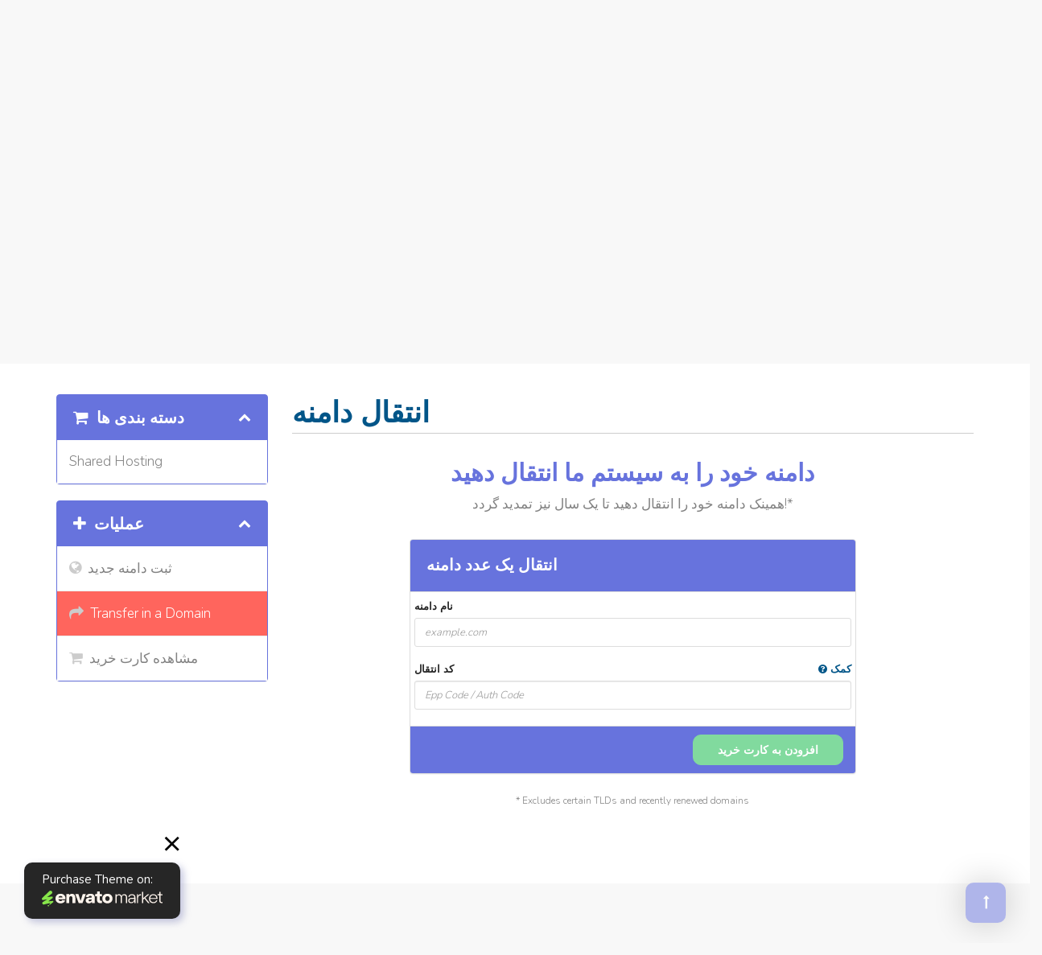

--- FILE ---
content_type: text/html; charset=UTF-8
request_url: https://hostcluster.modeltheme.com/whmcs-bridge/?ccce=cart&a=add&domain=transfer&systpl=six&language=farsi
body_size: 18636
content:
<!DOCTYPE html>
<html lang="en-US">

<head>
    <meta charset="UTF-8">
    <meta name="viewport" content="width=device-width, initial-scale=1">

            <link rel="shortcut icon" href="https://hostcluster.modeltheme.com/wp-content/themes/hostcluster/images/favicon.png">
        <title>WHMCS-bridge &#8211; HostCluster</title>
<meta name='robots' content='max-image-preview:large' />
	<style>img:is([sizes="auto" i], [sizes^="auto," i]) { contain-intrinsic-size: 3000px 1500px }</style>
	<link rel='dns-prefetch' href='//fonts.googleapis.com' />
<link rel='preconnect' href='https://fonts.gstatic.com' crossorigin />
<link rel="alternate" type="application/rss+xml" title="HostCluster &raquo; Feed" href="https://hostcluster.modeltheme.com/feed/" />
<link rel="alternate" type="application/rss+xml" title="HostCluster &raquo; Comments Feed" href="https://hostcluster.modeltheme.com/comments/feed/" />
<script type="text/javascript">
/* <![CDATA[ */
window._wpemojiSettings = {"baseUrl":"https:\/\/s.w.org\/images\/core\/emoji\/16.0.1\/72x72\/","ext":".png","svgUrl":"https:\/\/s.w.org\/images\/core\/emoji\/16.0.1\/svg\/","svgExt":".svg","source":{"concatemoji":"https:\/\/hostcluster.modeltheme.com\/wp-includes\/js\/wp-emoji-release.min.js?ver=6.8.3"}};
/*! This file is auto-generated */
!function(s,n){var o,i,e;function c(e){try{var t={supportTests:e,timestamp:(new Date).valueOf()};sessionStorage.setItem(o,JSON.stringify(t))}catch(e){}}function p(e,t,n){e.clearRect(0,0,e.canvas.width,e.canvas.height),e.fillText(t,0,0);var t=new Uint32Array(e.getImageData(0,0,e.canvas.width,e.canvas.height).data),a=(e.clearRect(0,0,e.canvas.width,e.canvas.height),e.fillText(n,0,0),new Uint32Array(e.getImageData(0,0,e.canvas.width,e.canvas.height).data));return t.every(function(e,t){return e===a[t]})}function u(e,t){e.clearRect(0,0,e.canvas.width,e.canvas.height),e.fillText(t,0,0);for(var n=e.getImageData(16,16,1,1),a=0;a<n.data.length;a++)if(0!==n.data[a])return!1;return!0}function f(e,t,n,a){switch(t){case"flag":return n(e,"\ud83c\udff3\ufe0f\u200d\u26a7\ufe0f","\ud83c\udff3\ufe0f\u200b\u26a7\ufe0f")?!1:!n(e,"\ud83c\udde8\ud83c\uddf6","\ud83c\udde8\u200b\ud83c\uddf6")&&!n(e,"\ud83c\udff4\udb40\udc67\udb40\udc62\udb40\udc65\udb40\udc6e\udb40\udc67\udb40\udc7f","\ud83c\udff4\u200b\udb40\udc67\u200b\udb40\udc62\u200b\udb40\udc65\u200b\udb40\udc6e\u200b\udb40\udc67\u200b\udb40\udc7f");case"emoji":return!a(e,"\ud83e\udedf")}return!1}function g(e,t,n,a){var r="undefined"!=typeof WorkerGlobalScope&&self instanceof WorkerGlobalScope?new OffscreenCanvas(300,150):s.createElement("canvas"),o=r.getContext("2d",{willReadFrequently:!0}),i=(o.textBaseline="top",o.font="600 32px Arial",{});return e.forEach(function(e){i[e]=t(o,e,n,a)}),i}function t(e){var t=s.createElement("script");t.src=e,t.defer=!0,s.head.appendChild(t)}"undefined"!=typeof Promise&&(o="wpEmojiSettingsSupports",i=["flag","emoji"],n.supports={everything:!0,everythingExceptFlag:!0},e=new Promise(function(e){s.addEventListener("DOMContentLoaded",e,{once:!0})}),new Promise(function(t){var n=function(){try{var e=JSON.parse(sessionStorage.getItem(o));if("object"==typeof e&&"number"==typeof e.timestamp&&(new Date).valueOf()<e.timestamp+604800&&"object"==typeof e.supportTests)return e.supportTests}catch(e){}return null}();if(!n){if("undefined"!=typeof Worker&&"undefined"!=typeof OffscreenCanvas&&"undefined"!=typeof URL&&URL.createObjectURL&&"undefined"!=typeof Blob)try{var e="postMessage("+g.toString()+"("+[JSON.stringify(i),f.toString(),p.toString(),u.toString()].join(",")+"));",a=new Blob([e],{type:"text/javascript"}),r=new Worker(URL.createObjectURL(a),{name:"wpTestEmojiSupports"});return void(r.onmessage=function(e){c(n=e.data),r.terminate(),t(n)})}catch(e){}c(n=g(i,f,p,u))}t(n)}).then(function(e){for(var t in e)n.supports[t]=e[t],n.supports.everything=n.supports.everything&&n.supports[t],"flag"!==t&&(n.supports.everythingExceptFlag=n.supports.everythingExceptFlag&&n.supports[t]);n.supports.everythingExceptFlag=n.supports.everythingExceptFlag&&!n.supports.flag,n.DOMReady=!1,n.readyCallback=function(){n.DOMReady=!0}}).then(function(){return e}).then(function(){var e;n.supports.everything||(n.readyCallback(),(e=n.source||{}).concatemoji?t(e.concatemoji):e.wpemoji&&e.twemoji&&(t(e.twemoji),t(e.wpemoji)))}))}((window,document),window._wpemojiSettings);
/* ]]> */
</script>
<link rel='stylesheet' id='js_composer_front-css' href='https://hostcluster.modeltheme.com/wp-content/plugins/js_composer/assets/css/js_composer.min.css?ver=8.4.1' type='text/css' media='all' />
<style id='wp-emoji-styles-inline-css' type='text/css'>

	img.wp-smiley, img.emoji {
		display: inline !important;
		border: none !important;
		box-shadow: none !important;
		height: 1em !important;
		width: 1em !important;
		margin: 0 0.07em !important;
		vertical-align: -0.1em !important;
		background: none !important;
		padding: 0 !important;
	}
</style>
<link rel='stylesheet' id='wp-block-library-css' href='https://hostcluster.modeltheme.com/wp-includes/css/dist/block-library/style.min.css?ver=6.8.3' type='text/css' media='all' />
<style id='classic-theme-styles-inline-css' type='text/css'>
/*! This file is auto-generated */
.wp-block-button__link{color:#fff;background-color:#32373c;border-radius:9999px;box-shadow:none;text-decoration:none;padding:calc(.667em + 2px) calc(1.333em + 2px);font-size:1.125em}.wp-block-file__button{background:#32373c;color:#fff;text-decoration:none}
</style>
<style id='cost-calculator-builder-calculator-selector-style-inline-css' type='text/css'>
/*!***************************************************************************************************************************************************************************************************************************************!*\
  !*** css ./node_modules/css-loader/dist/cjs.js??ruleSet[1].rules[4].use[1]!./node_modules/postcss-loader/dist/cjs.js??ruleSet[1].rules[4].use[2]!./node_modules/sass-loader/dist/cjs.js??ruleSet[1].rules[4].use[3]!./src/style.scss ***!
  \***************************************************************************************************************************************************************************************************************************************/
.ccb-gutenberg-block {
  padding: 20px;
  border: 1px solid black;
}
.ccb-gutenberg-block__header {
  display: flex;
  align-items: center;
  margin-bottom: 20px;
}
.ccb-gutenberg-block__icon {
  margin-right: 20px;
}

/*# sourceMappingURL=style-index.css.map*/
</style>
<style id='global-styles-inline-css' type='text/css'>
:root{--wp--preset--aspect-ratio--square: 1;--wp--preset--aspect-ratio--4-3: 4/3;--wp--preset--aspect-ratio--3-4: 3/4;--wp--preset--aspect-ratio--3-2: 3/2;--wp--preset--aspect-ratio--2-3: 2/3;--wp--preset--aspect-ratio--16-9: 16/9;--wp--preset--aspect-ratio--9-16: 9/16;--wp--preset--color--black: #000000;--wp--preset--color--cyan-bluish-gray: #abb8c3;--wp--preset--color--white: #ffffff;--wp--preset--color--pale-pink: #f78da7;--wp--preset--color--vivid-red: #cf2e2e;--wp--preset--color--luminous-vivid-orange: #ff6900;--wp--preset--color--luminous-vivid-amber: #fcb900;--wp--preset--color--light-green-cyan: #7bdcb5;--wp--preset--color--vivid-green-cyan: #00d084;--wp--preset--color--pale-cyan-blue: #8ed1fc;--wp--preset--color--vivid-cyan-blue: #0693e3;--wp--preset--color--vivid-purple: #9b51e0;--wp--preset--gradient--vivid-cyan-blue-to-vivid-purple: linear-gradient(135deg,rgba(6,147,227,1) 0%,rgb(155,81,224) 100%);--wp--preset--gradient--light-green-cyan-to-vivid-green-cyan: linear-gradient(135deg,rgb(122,220,180) 0%,rgb(0,208,130) 100%);--wp--preset--gradient--luminous-vivid-amber-to-luminous-vivid-orange: linear-gradient(135deg,rgba(252,185,0,1) 0%,rgba(255,105,0,1) 100%);--wp--preset--gradient--luminous-vivid-orange-to-vivid-red: linear-gradient(135deg,rgba(255,105,0,1) 0%,rgb(207,46,46) 100%);--wp--preset--gradient--very-light-gray-to-cyan-bluish-gray: linear-gradient(135deg,rgb(238,238,238) 0%,rgb(169,184,195) 100%);--wp--preset--gradient--cool-to-warm-spectrum: linear-gradient(135deg,rgb(74,234,220) 0%,rgb(151,120,209) 20%,rgb(207,42,186) 40%,rgb(238,44,130) 60%,rgb(251,105,98) 80%,rgb(254,248,76) 100%);--wp--preset--gradient--blush-light-purple: linear-gradient(135deg,rgb(255,206,236) 0%,rgb(152,150,240) 100%);--wp--preset--gradient--blush-bordeaux: linear-gradient(135deg,rgb(254,205,165) 0%,rgb(254,45,45) 50%,rgb(107,0,62) 100%);--wp--preset--gradient--luminous-dusk: linear-gradient(135deg,rgb(255,203,112) 0%,rgb(199,81,192) 50%,rgb(65,88,208) 100%);--wp--preset--gradient--pale-ocean: linear-gradient(135deg,rgb(255,245,203) 0%,rgb(182,227,212) 50%,rgb(51,167,181) 100%);--wp--preset--gradient--electric-grass: linear-gradient(135deg,rgb(202,248,128) 0%,rgb(113,206,126) 100%);--wp--preset--gradient--midnight: linear-gradient(135deg,rgb(2,3,129) 0%,rgb(40,116,252) 100%);--wp--preset--font-size--small: 13px;--wp--preset--font-size--medium: 20px;--wp--preset--font-size--large: 36px;--wp--preset--font-size--x-large: 42px;--wp--preset--spacing--20: 0.44rem;--wp--preset--spacing--30: 0.67rem;--wp--preset--spacing--40: 1rem;--wp--preset--spacing--50: 1.5rem;--wp--preset--spacing--60: 2.25rem;--wp--preset--spacing--70: 3.38rem;--wp--preset--spacing--80: 5.06rem;--wp--preset--shadow--natural: 6px 6px 9px rgba(0, 0, 0, 0.2);--wp--preset--shadow--deep: 12px 12px 50px rgba(0, 0, 0, 0.4);--wp--preset--shadow--sharp: 6px 6px 0px rgba(0, 0, 0, 0.2);--wp--preset--shadow--outlined: 6px 6px 0px -3px rgba(255, 255, 255, 1), 6px 6px rgba(0, 0, 0, 1);--wp--preset--shadow--crisp: 6px 6px 0px rgba(0, 0, 0, 1);}:where(.is-layout-flex){gap: 0.5em;}:where(.is-layout-grid){gap: 0.5em;}body .is-layout-flex{display: flex;}.is-layout-flex{flex-wrap: wrap;align-items: center;}.is-layout-flex > :is(*, div){margin: 0;}body .is-layout-grid{display: grid;}.is-layout-grid > :is(*, div){margin: 0;}:where(.wp-block-columns.is-layout-flex){gap: 2em;}:where(.wp-block-columns.is-layout-grid){gap: 2em;}:where(.wp-block-post-template.is-layout-flex){gap: 1.25em;}:where(.wp-block-post-template.is-layout-grid){gap: 1.25em;}.has-black-color{color: var(--wp--preset--color--black) !important;}.has-cyan-bluish-gray-color{color: var(--wp--preset--color--cyan-bluish-gray) !important;}.has-white-color{color: var(--wp--preset--color--white) !important;}.has-pale-pink-color{color: var(--wp--preset--color--pale-pink) !important;}.has-vivid-red-color{color: var(--wp--preset--color--vivid-red) !important;}.has-luminous-vivid-orange-color{color: var(--wp--preset--color--luminous-vivid-orange) !important;}.has-luminous-vivid-amber-color{color: var(--wp--preset--color--luminous-vivid-amber) !important;}.has-light-green-cyan-color{color: var(--wp--preset--color--light-green-cyan) !important;}.has-vivid-green-cyan-color{color: var(--wp--preset--color--vivid-green-cyan) !important;}.has-pale-cyan-blue-color{color: var(--wp--preset--color--pale-cyan-blue) !important;}.has-vivid-cyan-blue-color{color: var(--wp--preset--color--vivid-cyan-blue) !important;}.has-vivid-purple-color{color: var(--wp--preset--color--vivid-purple) !important;}.has-black-background-color{background-color: var(--wp--preset--color--black) !important;}.has-cyan-bluish-gray-background-color{background-color: var(--wp--preset--color--cyan-bluish-gray) !important;}.has-white-background-color{background-color: var(--wp--preset--color--white) !important;}.has-pale-pink-background-color{background-color: var(--wp--preset--color--pale-pink) !important;}.has-vivid-red-background-color{background-color: var(--wp--preset--color--vivid-red) !important;}.has-luminous-vivid-orange-background-color{background-color: var(--wp--preset--color--luminous-vivid-orange) !important;}.has-luminous-vivid-amber-background-color{background-color: var(--wp--preset--color--luminous-vivid-amber) !important;}.has-light-green-cyan-background-color{background-color: var(--wp--preset--color--light-green-cyan) !important;}.has-vivid-green-cyan-background-color{background-color: var(--wp--preset--color--vivid-green-cyan) !important;}.has-pale-cyan-blue-background-color{background-color: var(--wp--preset--color--pale-cyan-blue) !important;}.has-vivid-cyan-blue-background-color{background-color: var(--wp--preset--color--vivid-cyan-blue) !important;}.has-vivid-purple-background-color{background-color: var(--wp--preset--color--vivid-purple) !important;}.has-black-border-color{border-color: var(--wp--preset--color--black) !important;}.has-cyan-bluish-gray-border-color{border-color: var(--wp--preset--color--cyan-bluish-gray) !important;}.has-white-border-color{border-color: var(--wp--preset--color--white) !important;}.has-pale-pink-border-color{border-color: var(--wp--preset--color--pale-pink) !important;}.has-vivid-red-border-color{border-color: var(--wp--preset--color--vivid-red) !important;}.has-luminous-vivid-orange-border-color{border-color: var(--wp--preset--color--luminous-vivid-orange) !important;}.has-luminous-vivid-amber-border-color{border-color: var(--wp--preset--color--luminous-vivid-amber) !important;}.has-light-green-cyan-border-color{border-color: var(--wp--preset--color--light-green-cyan) !important;}.has-vivid-green-cyan-border-color{border-color: var(--wp--preset--color--vivid-green-cyan) !important;}.has-pale-cyan-blue-border-color{border-color: var(--wp--preset--color--pale-cyan-blue) !important;}.has-vivid-cyan-blue-border-color{border-color: var(--wp--preset--color--vivid-cyan-blue) !important;}.has-vivid-purple-border-color{border-color: var(--wp--preset--color--vivid-purple) !important;}.has-vivid-cyan-blue-to-vivid-purple-gradient-background{background: var(--wp--preset--gradient--vivid-cyan-blue-to-vivid-purple) !important;}.has-light-green-cyan-to-vivid-green-cyan-gradient-background{background: var(--wp--preset--gradient--light-green-cyan-to-vivid-green-cyan) !important;}.has-luminous-vivid-amber-to-luminous-vivid-orange-gradient-background{background: var(--wp--preset--gradient--luminous-vivid-amber-to-luminous-vivid-orange) !important;}.has-luminous-vivid-orange-to-vivid-red-gradient-background{background: var(--wp--preset--gradient--luminous-vivid-orange-to-vivid-red) !important;}.has-very-light-gray-to-cyan-bluish-gray-gradient-background{background: var(--wp--preset--gradient--very-light-gray-to-cyan-bluish-gray) !important;}.has-cool-to-warm-spectrum-gradient-background{background: var(--wp--preset--gradient--cool-to-warm-spectrum) !important;}.has-blush-light-purple-gradient-background{background: var(--wp--preset--gradient--blush-light-purple) !important;}.has-blush-bordeaux-gradient-background{background: var(--wp--preset--gradient--blush-bordeaux) !important;}.has-luminous-dusk-gradient-background{background: var(--wp--preset--gradient--luminous-dusk) !important;}.has-pale-ocean-gradient-background{background: var(--wp--preset--gradient--pale-ocean) !important;}.has-electric-grass-gradient-background{background: var(--wp--preset--gradient--electric-grass) !important;}.has-midnight-gradient-background{background: var(--wp--preset--gradient--midnight) !important;}.has-small-font-size{font-size: var(--wp--preset--font-size--small) !important;}.has-medium-font-size{font-size: var(--wp--preset--font-size--medium) !important;}.has-large-font-size{font-size: var(--wp--preset--font-size--large) !important;}.has-x-large-font-size{font-size: var(--wp--preset--font-size--x-large) !important;}
:where(.wp-block-post-template.is-layout-flex){gap: 1.25em;}:where(.wp-block-post-template.is-layout-grid){gap: 1.25em;}
:where(.wp-block-columns.is-layout-flex){gap: 2em;}:where(.wp-block-columns.is-layout-grid){gap: 2em;}
:root :where(.wp-block-pullquote){font-size: 1.5em;line-height: 1.6;}
</style>
<link rel='stylesheet' id='lvca-animate-styles-css' href='https://hostcluster.modeltheme.com/wp-content/plugins/addons-for-visual-composer/assets/css/animate.css?ver=3.9.3' type='text/css' media='all' />
<link rel='stylesheet' id='lvca-frontend-styles-css' href='https://hostcluster.modeltheme.com/wp-content/plugins/addons-for-visual-composer/assets/css/lvca-frontend.css?ver=3.9.3' type='text/css' media='all' />
<link rel='stylesheet' id='lvca-icomoon-styles-css' href='https://hostcluster.modeltheme.com/wp-content/plugins/addons-for-visual-composer/assets/css/icomoon.css?ver=3.9.3' type='text/css' media='all' />
<link rel='stylesheet' id='contact-form-7-css' href='https://hostcluster.modeltheme.com/wp-content/plugins/contact-form-7/includes/css/styles.css?ver=6.0.6' type='text/css' media='all' />
<link rel='stylesheet' id='style-shortcodes-inc-css' href='https://hostcluster.modeltheme.com/wp-content/plugins/modeltheme-framework/inc/shortcodes/shortcodes.css?ver=6.8.3' type='text/css' media='all' />
<link rel='stylesheet' id='style-mt-mega-menu-css' href='https://hostcluster.modeltheme.com/wp-content/plugins/modeltheme-framework/css/mt-mega-menu.css?ver=6.8.3' type='text/css' media='all' />
<link rel='stylesheet' id='style-select2-css' href='https://hostcluster.modeltheme.com/wp-content/plugins/modeltheme-framework/css/select2.min.css?ver=6.8.3' type='text/css' media='all' />
<link rel='stylesheet' id='style-animations-css' href='https://hostcluster.modeltheme.com/wp-content/plugins/modeltheme-framework/css/animations.css?ver=6.8.3' type='text/css' media='all' />
<link rel='stylesheet' id='whmcs-css' href='https://hostcluster.modeltheme.com/wp-content/plugins/modeltheme-framework/css/whmcs.css?ver=6.8.3' type='text/css' media='all' />
<link rel='stylesheet' id='lvca-slick-css' href='https://hostcluster.modeltheme.com/wp-content/plugins/addons-for-visual-composer/assets/css/slick.css?ver=3.9.3' type='text/css' media='all' />
<link rel='stylesheet' id='lvca-carousel-css' href='https://hostcluster.modeltheme.com/wp-content/plugins/addons-for-visual-composer/includes/addons/carousel/css/style.css?ver=3.9.3' type='text/css' media='all' />
<link rel='stylesheet' id='lvca-clients-css' href='https://hostcluster.modeltheme.com/wp-content/plugins/addons-for-visual-composer/includes/addons/clients/css/style.css?ver=3.9.3' type='text/css' media='all' />
<link rel='stylesheet' id='lvca-heading-css' href='https://hostcluster.modeltheme.com/wp-content/plugins/addons-for-visual-composer/includes/addons/heading/css/style.css?ver=3.9.3' type='text/css' media='all' />
<link rel='stylesheet' id='lvca-odometers-css' href='https://hostcluster.modeltheme.com/wp-content/plugins/addons-for-visual-composer/includes/addons/odometers/css/style.css?ver=3.9.3' type='text/css' media='all' />
<link rel='stylesheet' id='lvca-piecharts-css' href='https://hostcluster.modeltheme.com/wp-content/plugins/addons-for-visual-composer/includes/addons/piecharts/css/style.css?ver=3.9.3' type='text/css' media='all' />
<link rel='stylesheet' id='lvca-posts-carousel-css' href='https://hostcluster.modeltheme.com/wp-content/plugins/addons-for-visual-composer/includes/addons/posts-carousel/css/style.css?ver=3.9.3' type='text/css' media='all' />
<link rel='stylesheet' id='lvca-pricing-table-css' href='https://hostcluster.modeltheme.com/wp-content/plugins/addons-for-visual-composer/includes/addons/pricing-table/css/style.css?ver=3.9.3' type='text/css' media='all' />
<link rel='stylesheet' id='lvca-services-css' href='https://hostcluster.modeltheme.com/wp-content/plugins/addons-for-visual-composer/includes/addons/services/css/style.css?ver=3.9.3' type='text/css' media='all' />
<link rel='stylesheet' id='lvca-stats-bar-css' href='https://hostcluster.modeltheme.com/wp-content/plugins/addons-for-visual-composer/includes/addons/stats-bar/css/style.css?ver=3.9.3' type='text/css' media='all' />
<link rel='stylesheet' id='lvca-tabs-css' href='https://hostcluster.modeltheme.com/wp-content/plugins/addons-for-visual-composer/includes/addons/tabs/css/style.css?ver=3.9.3' type='text/css' media='all' />
<link rel='stylesheet' id='lvca-team-members-css' href='https://hostcluster.modeltheme.com/wp-content/plugins/addons-for-visual-composer/includes/addons/team/css/style.css?ver=3.9.3' type='text/css' media='all' />
<link rel='stylesheet' id='lvca-testimonials-css' href='https://hostcluster.modeltheme.com/wp-content/plugins/addons-for-visual-composer/includes/addons/testimonials/css/style.css?ver=3.9.3' type='text/css' media='all' />
<link rel='stylesheet' id='lvca-flexslider-css' href='https://hostcluster.modeltheme.com/wp-content/plugins/addons-for-visual-composer/assets/css/flexslider.css?ver=3.9.3' type='text/css' media='all' />
<link rel='stylesheet' id='lvca-testimonials-slider-css' href='https://hostcluster.modeltheme.com/wp-content/plugins/addons-for-visual-composer/includes/addons/testimonials-slider/css/style.css?ver=3.9.3' type='text/css' media='all' />
<link rel='stylesheet' id='lvca-portfolio-css' href='https://hostcluster.modeltheme.com/wp-content/plugins/addons-for-visual-composer/includes/addons/portfolio/css/style.css?ver=3.9.3' type='text/css' media='all' />
<link rel='stylesheet' id='font-awesome-css' href='https://hostcluster.modeltheme.com/wp-content/themes/hostcluster/css/font-awesome.min.css?ver=6.8.3' type='text/css' media='all' />
<link rel='stylesheet' id='hostcluster-responsive-css' href='https://hostcluster.modeltheme.com/wp-content/themes/hostcluster/css/responsive.css?ver=6.8.3' type='text/css' media='all' />
<link rel='stylesheet' id='hostcluster-media-screens-css' href='https://hostcluster.modeltheme.com/wp-content/themes/hostcluster/css/media-screens.css?ver=6.8.3' type='text/css' media='all' />
<link rel='stylesheet' id='owl-carousel-css' href='https://hostcluster.modeltheme.com/wp-content/themes/hostcluster/css/owl.carousel.css?ver=6.8.3' type='text/css' media='all' />
<link rel='stylesheet' id='animate-css' href='https://hostcluster.modeltheme.com/wp-content/themes/hostcluster/css/animate.css?ver=6.8.3' type='text/css' media='all' />
<link rel='stylesheet' id='hostcluster-styles-css' href='https://hostcluster.modeltheme.com/wp-content/themes/hostcluster/css/styles.css?ver=6.8.3' type='text/css' media='all' />
<link rel='stylesheet' id='hostcluster-style-css' href='https://hostcluster.modeltheme.com/wp-content/themes/hostcluster/style.css?ver=6.8.3' type='text/css' media='all' />
<style id='hostcluster-style-inline-css' type='text/css'>

				.is_header_semitransparent .navbar-default {
				    background: rgba(, , , ) none repeat scroll 0 0;
				}
				.is_header_semitransparent .sticky-wrapper.is-sticky .navbar-default {
				    background: rgba(, , , ) none repeat scroll 0 0;
				}
				.is_header_semitransparent .top-header {
				    background: rgba(, , , ) none repeat scroll 0 0;
				}
				.is_header_semitransparent .sticky-wrapper.is-sticky .top-header {
				    background: rgba(, , , ) none repeat scroll 0 0;
				}.back-to-top  {
							background: #6773DD;
							color: #FFFFFF;
						}
						.back-to-top:hover {
							background: #6F83E9;
							color: #FFFFFF;
						}.back-to-top i{
						color: #FFFFFF;
						}
						.back-to-top:hover i{
							color: #FFFFFF;
						}.breadcrumb a::after {
		        	  content: "/";
		    	}
		    	body{
			        background: #ffffff;
		    	}
	    		.logo img,
				.navbar-header .logo img {
					max-width: 220px;
				}
			    ::selection{
			        color: #ffffff;
			        background: #6773dd;
			    }
			    ::-moz-selection { /* Code for Firefox */
			        color: #ffffff;
			        background: #6773dd;
			    }

			    a{
			        color: #6773dd;
			    }
			    a:focus,
			    a:visited,
			    a:hover{
			        color: #6f83e9;
			    }

			    /*------------------------------------------------------------------
			        COLOR
			    ------------------------------------------------------------------*/
			    .header-infos .header-info-group a span,
			    a, 
			    a:hover, 
			    a:focus,
			    .mt_car--tax-type,
			    span.amount,
			    .widget_popular_recent_tabs .nav-tabs li.active a,
			    .widget_product_categories .cat-item:hover,
			    .widget_product_categories .cat-item a:hover,
			    .widget_archive li:hover,
			    .widget_archive li a:hover,
			    .widget_categories .cat-item:hover,
			    .widget_categories li a:hover,
			    .pricing-table.recomended .button.solid-button, 
			    .pricing-table .table-content:hover .button.solid-button,
			    .pricing-table.Recommended .button.solid-button, 
			    .pricing-table.recommended .button.solid-button, 
			    #sync2 .owl-item.synced .post_slider_title,
			    #sync2 .owl-item:hover .post_slider_title,
			    #sync2 .owl-item:active .post_slider_title,
			    .pricing-table.recomended .button.solid-button, 
			    .pricing-table .table-content:hover .button.solid-button,
			    .testimonial-author,
			    .testimonials-container blockquote::before,
			    .testimonials-container blockquote::after,
			    .post-author > a,
			    h2 span,
			    label.error,
			    .author-name,
			    .prev-next-post a:hover,
			    .prev-text,
			    .wpb_button.btn-filled:hover,
			    .next-text,
			    .social ul li a:hover i,
			    .wpcf7-form span.wpcf7-not-valid-tip,
			    .text-dark .statistics .stats-head *,
			    .wpb_button.btn-filled,
			    .widget_meta a:hover,
			    .widget_pages a:hover,
			    .blogloop-v1 .post-name a:hover,
			    .blogloop-v2 .post-name a:hover,
			    .blogloop-v3 .post-name a:hover,
			    .blogloop-v4 .post-name a:hover,
			    .blogloop-v5 .post-name a:hover,
				.post-category-comment-date span a:hover,
				.post-category-comment-date span:hover,
				.list-view .post-details .post-category-comment-date i:hover,
				.list-view .post-details .post-category-comment-date a:hover,
			    .simple_sermon_content_top h4,
			    .page_404_v1 h1,
			    .mt_cars--single-main-pic .post-name > a,
			    .widget_recent_comments li:hover a,
			    .list-view .post-details .post-name a:hover,
			    .blogloop-v5 .post-details .post-sticky-label i,
			    header.header2 .header-info-group .header_text_title strong,
			    .widget_recent_entries_with_thumbnail li:hover a,
			    .widget_recent_entries li a:hover,
			    .blogloop-v1 .post-details .post-sticky-label i,
			    .blogloop-v2 .post-details .post-sticky-label i,
			    .blogloop-v3 .post-details .post-sticky-label i,
			    .blogloop-v4 .post-details .post-sticky-label i,
			    .blogloop-v5 .post-details .post-sticky-label i,
			    .error-404.not-found h1,
			    .header-info-group i,
			    .action-expand::after,
			    .list-view .post-details .post-excerpt .more-link:hover,
			    .header4 header .right-side-social-actions .social-links a:hover i,
			    .sidebar-content .widget_nav_menu li a:hover{
			        color: #6773dd;
			    }


			    /* NAVIGATION */
			    .navstyle-v8.header3 #navbar .menu > .menu-item.current-menu-item > a, 
			    .navstyle-v8.header3 #navbar .menu > .menu-item:hover > a,
			    .navstyle-v1.header3 #navbar .menu > .menu-item:hover > a,
			    .navstyle-v1.header2 #navbar .menu > .menu-item:hover > a,
			    .navstyle-v4 #navbar .menu > .menu-item.current-menu-item > a,
			    .navstyle-v4 #navbar .menu > .menu-item:hover > a,
			    .navstyle-v3 #navbar .menu > .menu-item.current-menu-item > a, 
			    .navstyle-v3 #navbar .menu > .menu-item:hover > a,
			    .navstyle-v3 #navbar .menu > .menu-item > a::before, 
				.navstyle-v3 #navbar .menu > .menu-item > a::after,
				.navstyle-v2 #navbar .menu > .menu-item.current-menu-item > a,
				.navstyle-v2 #navbar .menu > .menu-item:hover > a{
			        color: #6773dd;
				}
				.nav-submenu-style1 #navbar .sub-menu .menu-item.selected > a, 
				.nav-submenu-style1 #navbar .sub-menu .menu-item:hover > a,
				.navstyle-v2.header3 #navbar .menu > .menu-item > a::before,
				.navstyle-v2.header3 #navbar .menu > .menu-item > a::after,
				.navstyle-v8 #navbar .menu > .menu-item > a::before,
				.navstyle-v7 #navbar .menu > .menu-item .sub-menu > .menu-item > a:hover,
				.navstyle-v7 #navbar .menu > .menu-item.current_page_item > a,
				.navstyle-v7 #navbar .menu > .menu-item.current-menu-item > a,
				.navstyle-v7 #navbar .menu > .menu-item:hover > a,
				.navstyle-v6 #navbar .menu > .menu-item.current_page_item > a,
				.navstyle-v6 #navbar .menu > .menu-item.current-menu-item > a,
				.navstyle-v6 #navbar .menu > .menu-item:hover > a,
				.navstyle-v5 #navbar .menu > .menu-item.current_page_item > a, 
				.navstyle-v5 #navbar .menu > .menu-item.current-menu-item > a,
				.navstyle-v5 #navbar .menu > .menu-item:hover > a,
				.navstyle-v2 #navbar .menu > .menu-item > a::before, 
				.navstyle-v2 #navbar .menu > .menu-item > a::after{
					background: #6773dd;
				}


				/* Color Dark / Hovers */
				.related-posts .post-name:hover a{

					color: #6f83e9;
				}

			    /*------------------------------------------------------------------
			        BACKGROUND + BACKGROUND-COLOR
			    ------------------------------------------------------------------*/
			    .tagcloud > a:hover,
			    .modeltheme-icon-search,
			    .wpb_button::after,
			    .rotate45,
			    .latest-posts .post-date-day,
			    .latest-posts h3, 
			    .latest-tweets h3, 
			    .latest-videos h3,
			    .button.solid-button, 
			    button.vc_btn,
			    .pricing-table.recomended .table-content, 
			    .pricing-table .table-content:hover,
			    .pricing-table.Recommended .table-content, 
			    .pricing-table.recommended .table-content, 
			    .pricing-table.recomended .table-content, 
			    .pricing-table .table-content:hover,
			    .block-triangle,
			    .owl-theme .owl-controls .owl-page span,
			    body .vc_btn.vc_btn-blue, 
			    body a.vc_btn.vc_btn-blue, 
			    body button.vc_btn.vc_btn-blue,
			    .pagination .page-numbers.current,
			    .pagination .page-numbers:hover,
			    #subscribe > button[type='submit'],
			    .social-sharer > li:hover,
			    .prev-next-post a:hover .rotate45,
			    .masonry_banner.default-skin,
			    .form-submit input,
			    .member-header::before, 
			    .member-header::after,
			    .member-footer .social::before, 
			    .member-footer .social::after,
			    .subscribe > button[type='submit'],
			    .no-results input[type='submit'],
			    h3#reply-title::after,
			    .newspaper-info,
			    header.header1 .header-nav-actions .shop_cart,
			    .categories_shortcode .owl-controls .owl-buttons i:hover,
			    .widget-title:after,
			    h2.heading-bottom:after,
			    .single .content-car-heading:after,
			    .wpb_content_element .wpb_accordion_wrapper .wpb_accordion_header.ui-state-active,
			    #primary .main-content ul li:not(.rotate45)::before,
			    .wpcf7-form .wpcf7-submit,
			    ul.ecs-event-list li span,
			    #contact_form2 .solid-button.button,
			    .details-container > div.details-item .amount, .details-container > div.details-item ins,
			    .modeltheme-search .search-submit,
			    .pricing-table.recommended .table-content .title-pricing,
			    .pricing-table .table-content:hover .title-pricing,
			    .pricing-table.recommended .button.solid-button,
			    #navbar ul.sub-menu li a:hover
			    .blogloop-v5 .absolute-date-badge span,
			    .post-category-date a[rel="tag"],
			    #navbar .mt-icon-list-item:hover,
			    .mt_car--single-gallery.mt_car--featured-single-gallery:hover,
			    .modeltheme-pagination.pagination .page-numbers.current,
			    .pricing-table .table-content:hover .button.solid-button,
			    footer .footer-top .menu .menu-item a::before,
			    .mt-car-search .submit .form-control,
			    .blogloop-v4.list-view .post-date,
			    .navbar-toggle .icon-bar,
			    .post-password-form input[type="submit"],
			    .search-form input[type="submit"],
			    .post-password-form input[type='submit'],
			    .blogloop-v5 .absolute-date-badge span,
			    .member01_social a:hover,
			    .whmcs-bridge #bridge .home-shortcuts,
			    .whmcs-bridge #bridge .navbar-main,
			    .whmcs-bridge #bridge .navbar-nav>li>.dropdown-menu {
			        background: #6773dd;
			    }
			    #bridge .panel-sidebar>.panel-heading,
			    .whmcs-bridge #bridge .sidebar .panel-sidebar .list-group-item:hover,
			    .alert-info,
			    .vc-custom-button-2 a:hover{
			    	background: #6773dd !important;
				}
			    .dark_title,
			    .dark_subtitle,
			    .members_img_holder .member01_name,
			    .members_img_holder .member01_position,
			    .label_text_percentange,
			    .hostcluster-contact label,
			    .whmcs-bridge #bridge #main-body h2,
			    .whmcs-bridge div.announcement-single blockquote p,
			    .whmcs-bridge #bridge .breadcrumb li a,
			    .tabs-shortcode.naccs .menu div,
			    .tabs-shortcode .nacc h3.tab-title,
			    .tabs-shortcode .nacc p.tab-content,
			    .plans-tabs .vc_tta-tab.vc_active a span,
			    .plans-tabs .vc_tta-tab a i{
			    	color: #6773dd;
			    }
			    .whmcs-bridge div.announcement-single blockquote,
			    .whmcs-bridge #bridge .home-shortcuts{
			    	border-color: #6773dd;
			    }
			    .modeltheme-search.modeltheme-search-open .modeltheme-icon-search, 
			    .no-js .modeltheme-search .modeltheme-icon-search,
			    .modeltheme-icon-search:hover,
			    .latest-posts .post-date-month,
			    .button.solid-button:hover,
			    body .vc_btn.vc_btn-blue:hover, 
			    body a.vc_btn.vc_btn-blue:hover, 
			    .post-category-date a[rel="tag"]:hover,
			    .single-post-tags > a:hover,
			    body button.vc_btn.vc_btn-blue:hover,
			    .blogloop-v5 .absolute-date-badge span:hover,
			    .mt-car-search .submit .form-control:hover,
			    #contact_form2 .solid-button.button:hover,
			    .subscribe > button[type='submit']:hover,
			    footer .mc4wp-form-fields input[type="submit"]:hover,
			    .no-results.not-found .search-submit:hover,
			    .no-results input[type='submit']:hover,
			    ul.ecs-event-list li span:hover,
			    .pricing-table.recommended .table-content .price_circle,
			    .pricing-table .table-content:hover .price_circle,
			    #modal-search-form .modal-content input.search-input,
			    .wpcf7-form .wpcf7-submit:hover,
			    .form-submit input:hover,
			    .blogloop-v4.list-view .post-date a:hover,
			    .pricing-table.recommended .button.solid-button:hover,
			    .search-form input[type="submit"]:hover,
			    .modeltheme-pagination.pagination .page-numbers.current:hover,
			    .error-return-home.text-center > a:hover,
			    .pricing-table .table-content:hover .button.solid-button:hover,
			    .post-password-form input[type="submit"]:hover,
			    .navbar-toggle .navbar-toggle:hover .icon-bar,
			    .post-password-form input[type='submit']:hover {
			        background: #6f83e9;
			    }
			    .tagcloud > a:hover{
			        background: #6f83e9 !important;
			    }

			    .flickr_badge_image a::after,
			    .thumbnail-overlay,
			    .portfolio-hover,
			    .pastor-image-content .details-holder,
			    .item-description .holder-top,
			    blockquote::before {
			        background: rgba(52, 152, 219, 0.7);
			    }

			    /*------------------------------------------------------------------
			        BORDER-COLOR
			    ------------------------------------------------------------------*/
			    .comment-form input, 
			    .comment-form textarea,
			    .author-bio,
			    blockquote,
			    .widget_popular_recent_tabs .nav-tabs > li.active,
			    body .left-border, 
			    body .right-border,
			    body .member-header,
			    body .member-footer .social,
			    body .button[type='submit'],
			    .navbar ul li ul.sub-menu,
			    .wpb_content_element .wpb_tabs_nav li.ui-tabs-active,
			    #contact-us .form-control:focus,
			    .sale_banner_holder:hover,
			    .testimonial-img,
			    .wpcf7-form input:focus, 
			    .wpcf7-form textarea:focus,
			    .header_search_form,
			    .list-view .post-details .post-excerpt .more-link:hover{
			        border-color: #6773dd;
			    }

			  	
</style>
<link rel='stylesheet' id='simple-line-icons-css' href='https://hostcluster.modeltheme.com/wp-content/themes/hostcluster/css/simple-line-icons.css?ver=6.8.3' type='text/css' media='all' />
<link rel='stylesheet' id='js_composer-css' href='https://hostcluster.modeltheme.com/wp-content/themes/hostcluster/css/js_composer.css?ver=6.8.3' type='text/css' media='all' />
<link rel='stylesheet' id='loaders-css' href='https://hostcluster.modeltheme.com/wp-content/themes/hostcluster/css/loaders.css?ver=6.8.3' type='text/css' media='all' />
<link rel='stylesheet' id='hostcluster-gutenberg-frontend-css' href='https://hostcluster.modeltheme.com/wp-content/themes/hostcluster/css/gutenberg-frontend.css?ver=6.8.3' type='text/css' media='all' />
<link rel='stylesheet' id='hostcluster-fonts-css' href='//fonts.googleapis.com/css?family=Nunito%3A300%2Cregular%2C600%2C700%2C800%2C900%2Clatin&#038;ver=1.0.0' type='text/css' media='all' />
<link rel='stylesheet' id='aitld-frontend-style-css' href='https://hostcluster.modeltheme.com/wp-content/plugins/aitld/assets/frontend.css?ver=1.0.0' type='text/css' media='all' />
<link rel="preload" as="style" href="https://fonts.googleapis.com/css?family=Nunito:700,300&#038;display=swap&#038;ver=1726841358" /><link rel="stylesheet" href="https://fonts.googleapis.com/css?family=Nunito:700,300&#038;display=swap&#038;ver=1726841358" media="print" onload="this.media='all'"><noscript><link rel="stylesheet" href="https://fonts.googleapis.com/css?family=Nunito:700,300&#038;display=swap&#038;ver=1726841358" /></noscript><script type="text/javascript" src="https://hostcluster.modeltheme.com/wp-includes/js/jquery/jquery.min.js?ver=3.7.1" id="jquery-core-js"></script>
<script type="text/javascript" src="https://hostcluster.modeltheme.com/wp-includes/js/jquery/jquery-migrate.min.js?ver=3.4.1" id="jquery-migrate-js"></script>
<script type="text/javascript" src="https://hostcluster.modeltheme.com/wp-content/plugins/addons-for-visual-composer/assets/js/jquery.waypoints.min.js?ver=3.9.3" id="lvca-waypoints-js"></script>
<script type="text/javascript" id="lvca-frontend-scripts-js-extra">
/* <![CDATA[ */
var lvca_settings = {"mobile_width":"780","custom_css":""};
/* ]]> */
</script>
<script type="text/javascript" src="https://hostcluster.modeltheme.com/wp-content/plugins/addons-for-visual-composer/assets/js/lvca-frontend.min.js?ver=3.9.3" id="lvca-frontend-scripts-js"></script>
<script type="text/javascript" src="https://hostcluster.modeltheme.com/wp-content/plugins/addons-for-visual-composer/assets/js/slick.min.js?ver=3.9.3" id="lvca-slick-carousel-js"></script>
<script type="text/javascript" src="https://hostcluster.modeltheme.com/wp-content/plugins/addons-for-visual-composer/assets/js/jquery.stats.min.js?ver=3.9.3" id="lvca-stats-js"></script>
<script type="text/javascript" src="https://hostcluster.modeltheme.com/wp-content/plugins/addons-for-visual-composer/includes/addons/odometers/js/odometer.min.js?ver=3.9.3" id="lvca-odometers-js"></script>
<script type="text/javascript" src="https://hostcluster.modeltheme.com/wp-content/plugins/addons-for-visual-composer/includes/addons/piecharts/js/piechart.min.js?ver=3.9.3" id="lvca-piecharts-js"></script>
<script type="text/javascript" src="https://hostcluster.modeltheme.com/wp-content/plugins/addons-for-visual-composer/includes/addons/posts-carousel/js/posts-carousel.min.js?ver=3.9.3" id="lvca-post-carousel-js"></script>
<script type="text/javascript" src="https://hostcluster.modeltheme.com/wp-content/plugins/addons-for-visual-composer/includes/addons/spacer/js/spacer.min.js?ver=3.9.3" id="lvca-spacer-js"></script>
<script type="text/javascript" src="https://hostcluster.modeltheme.com/wp-content/plugins/addons-for-visual-composer/includes/addons/services/js/services.min.js?ver=3.9.3" id="lvca-services-js"></script>
<script type="text/javascript" src="https://hostcluster.modeltheme.com/wp-content/plugins/addons-for-visual-composer/includes/addons/stats-bar/js/stats-bar.min.js?ver=3.9.3" id="lvca-stats-bar-js"></script>
<script type="text/javascript" src="https://hostcluster.modeltheme.com/wp-content/plugins/addons-for-visual-composer/includes/addons/tabs/js/tabs.min.js?ver=3.9.3" id="lvca-tabs-js"></script>
<script type="text/javascript" src="https://hostcluster.modeltheme.com/wp-content/plugins/addons-for-visual-composer/assets/js/jquery.flexslider.min.js?ver=3.9.3" id="lvca-flexslider-js"></script>
<script type="text/javascript" src="https://hostcluster.modeltheme.com/wp-content/plugins/addons-for-visual-composer/includes/addons/testimonials-slider/js/testimonials.min.js?ver=3.9.3" id="lvca-testimonials-slider-js"></script>
<script type="text/javascript" src="https://hostcluster.modeltheme.com/wp-content/plugins/addons-for-visual-composer/assets/js/isotope.pkgd.min.js?ver=3.9.3" id="lvca-isotope-js"></script>
<script type="text/javascript" src="https://hostcluster.modeltheme.com/wp-content/plugins/addons-for-visual-composer/assets/js/imagesloaded.pkgd.min.js?ver=3.9.3" id="lvca-imagesloaded-js"></script>
<script type="text/javascript" src="https://hostcluster.modeltheme.com/wp-content/plugins/addons-for-visual-composer/includes/addons/portfolio/js/portfolio.min.js?ver=3.9.3" id="lvca-portfolio-js"></script>
<script></script><link rel="https://api.w.org/" href="https://hostcluster.modeltheme.com/wp-json/" /><link rel="alternate" title="JSON" type="application/json" href="https://hostcluster.modeltheme.com/wp-json/wp/v2/pages/3641" /><link rel="EditURI" type="application/rsd+xml" title="RSD" href="https://hostcluster.modeltheme.com/xmlrpc.php?rsd" />
<meta name="generator" content="WordPress 6.8.3" />
<link rel="canonical" href="https://hostcluster.modeltheme.com/whmcs-bridge/" />
<link rel='shortlink' href='https://hostcluster.modeltheme.com/?p=3641' />
<link rel="alternate" title="oEmbed (JSON)" type="application/json+oembed" href="https://hostcluster.modeltheme.com/wp-json/oembed/1.0/embed?url=https%3A%2F%2Fhostcluster.modeltheme.com%2Fwhmcs-bridge%2F" />
<link rel="alternate" title="oEmbed (XML)" type="text/xml+oembed" href="https://hostcluster.modeltheme.com/wp-json/oembed/1.0/embed?url=https%3A%2F%2Fhostcluster.modeltheme.com%2Fwhmcs-bridge%2F&#038;format=xml" />
<meta name="generator" content="Redux 4.5.7" />        <script type="text/javascript">
            (function () {
                window.lvca_fs = {can_use_premium_code: false};
            })();
        </script>
        <script type="text/javascript">window.ccb_nonces = {"ccb_payment":"fda5d6430c","ccb_contact_form":"563edad8e9","ccb_woo_checkout":"e00179b4f1","ccb_add_order":"bebb47db3f","ccb_orders":"d99e9fccfa","ccb_update_order":"33c72ef9ed","ccb_send_invoice":"02fccb9b87","ccb_get_invoice":"ef4dc752c8","ccb_wp_hook_nonce":"8907e9bfcf","ccb_razorpay_receive":"329bb18ee2","ccb_woocommerce_payment":"60fce63f4e"};</script>      <!-- Google tag (gtag.js) -->
      <script async src="https://www.googletagmanager.com/gtag/js?id=G-4XY8YN4R8F"></script>
      <script>
        window.dataLayer = window.dataLayer || [];
        function gtag(){dataLayer.push(arguments);}
        gtag('js', new Date());

        gtag('config', 'G-4XY8YN4R8F');
      </script>
    
    
    
    
    

    <!-- Styling -->
<link href="//fonts.googleapis.com/css?family=Open+Sans:300,400,600|Raleway:400,700" rel="stylesheet">
<link href="https://hostcluster.modeltheme.com/whmcs-bridge/?ccce=js&ajax=1&js=templates/six/css/all.min.css?v=cc9ec7" rel="stylesheet">
<link href="https://hostcluster.modeltheme.com/whmcs-bridge/?ccce=js&ajax=1&js=templates/six/css/custom.css" rel="stylesheet">

<!-- HTML5 Shim and Respond.js IE8 support of HTML5 elements and media queries -->
<!-- WARNING: Respond.js doesn't work if you view the page via file:// -->
<!--[if lt IE 9]>
  <script src="https://oss.maxcdn.com/libs/html5shiv/3.7.0/html5shiv.js"></script>
  <script src="https://oss.maxcdn.com/libs/respond.js/1.4.2/respond.min.js"></script>
<![endif]-->

<script type="text/javascript">
    var csrfToken = 'b694b7d922515b569f375878b67e83b4475dd775',
        markdownGuide = 'Markdown Guide',
        locale = 'en',
        saved = 'ذخیره شد',
        saving = 'ذخیره اتوماتیک',
        whmcsBaseUrl = "https://hostcluster.modeltheme.com/whmcs-bridge/"; //"/whmcs";
</script>
<script src="https://hostcluster.modeltheme.com/whmcs-bridge/?ccce=js&ajax=1&js=templates/six/js/scripts.min.js?v=cc9ec7"></script>



    

<style type="text/css">#whmcsimglogo { display: none }</style><style type="text/css">.recentcomments a{display:inline !important;padding:0 !important;margin:0 !important;}</style><meta name="generator" content="Powered by WPBakery Page Builder - drag and drop page builder for WordPress."/>
<style id="redux_demo-dynamic-css" title="dynamic-css" class="redux-options-output">body .hostcluster_preloader_holder{background-color:#6773dd;}#navbar .menu-item > a,
                                .navbar-nav .search_products a,
                                .navbar-default .navbar-nav > li > a:hover, .navbar-default .navbar-nav > li > a:focus,
                                .navbar-default .navbar-nav > li > a,
                                .top-header .header-info-group a,
                                .header-infos .header-info-group a span{color:#FFFFFF;}body #navbar .menu-item.selected > a, body #navbar .menu-item:hover > a, body #navbar .current_page_item > a, .header-infos .header-info-group a:hover{color:#81DA9E;}#navbar .sub-menu, .navbar ul li ul.sub-menu{background-color:#6773DD;}#navbar ul.sub-menu li a{color:#FFFFFF;}#navbar ul.sub-menu li a:hover{background-color:transparent;}body{font-family:Nunito;}h1,h1 span{font-family:Nunito;line-height:36px;font-weight:700;font-size:36px;}h2,h2 span{font-family:Nunito;line-height:30px;font-weight:700;font-size:30px;}h3,h3 span{font-family:Nunito;line-height:24px;font-weight:700;font-size:24px;}h4{font-family:Nunito;line-height:18px;font-size:18px;}h5{font-family:Nunito;line-height:14px;font-size:14px;}h6{font-family:Nunito;line-height:12px;font-size:12px;}input,textarea{font-family:Nunito;}input[type="submit"]{font-family:Nunito;}.navbar-default{background-color:#6773dd;}.top-header{background-color:#6773dd;}.fixed-sidebar-menu{background-color:rgba(255,255,255,0.95);}footer .footer-top{background-color:#6773dd;}footer .footer-top h1.widget-title, footer .footer-top h3.widget-title, footer .footer-top .widget-title{color:#ffffff;}.footer-row-1{padding-top:90px;padding-bottom:90px;}.footer-row-1{margin-top:0px;margin-bottom:0px;}.footer-row-1{border-top:0px solid #515b5e;border-bottom:0px solid #515b5e;border-left:0px solid #515b5e;border-right:0px solid #515b5e;}footer.footer1 .footer,footer.footer2 .footer-div-parent{background-color:#6f83e9;}footer .footer h1.widget-title, footer .footer h3.widget-title, footer .footer .widget-title{color:#ffffff;}.single article .article-content p,p,.post-excerpt{font-family:Nunito;line-height:26px;font-weight:300;color:#828282;font-size:17px;}</style><noscript><style> .wpb_animate_when_almost_visible { opacity: 1; }</style></noscript></head>

<body data-rsssl=1 class="wp-singular page-template-default page page-id-3641 wp-theme-hostcluster nav-submenu-style2 widgets_v1  added-redux-framework         first_header   wpb-js-composer js-comp-ver-8.4.1 vc_responsive">
            <div class="hostcluster_preloader_holder v2_ball_pulse"><div class="hostcluster_preloader v2_ball_pulse">
                            <div class="loaders">
                                <div class="loader">
                                    <div class="loader-inner ball-pulse">
                                        <div></div>
                                        <div></div>
                                        <div></div>
                                    </div>
                                </div>
                            </div>
                        </div></div>

        
                <!-- Fixed Search Form -->
        <div class="fixed-search-overlay">
            <!-- Close Sidebar Menu + Close Overlay -->
            <i class="icon-close icons"></i>
            <!-- INSIDE SEARCH OVERLAY -->
            <div class="fixed-search-inside">
                <div class="modeltheme-search">
                    <form method="GET" action="https://hostcluster.modeltheme.com/">
                        <input class="search-input" placeholder="Enter search term..." type="search" value="" name="s" id="search" />
                        <i class="fa fa-search"></i>
                        <input type="hidden" name="post_type" value="post" />
                    </form>
                </div>
            </div>
        </div>
    

                <!-- Fixed Sidebar Overlay -->
        <div class="fixed-sidebar-menu-overlay"></div>
        <!-- Fixed Sidebar Menu -->
        <div class="relative fixed-sidebar-menu-holder header7">
            <div class="fixed-sidebar-menu">
                <!-- Close Sidebar Menu + Close Overlay -->
                <i class="icon-close icons"></i>
                <!-- Sidebar Menu Holder -->
                <div class="header7 sidebar-content">
                    <!-- RIGHT SIDE -->
                    <div class="left-side">
			            			              			                <h1 class="logo">
			                    <a href="https://hostcluster.modeltheme.com">
			                        <img src="https://hostcluster.modeltheme.com/wp-content/themes/hostcluster/images/logo-dark.png" alt="HostCluster" />
			                    </a>
			                </h1>
			              			                                    <aside id="search-3" class="widget widget_search"><form role="search" method="get" class="search-form" action="https://hostcluster.modeltheme.com/">
				<label>
					<span class="screen-reader-text">Search for:</span>
					<input type="search" class="search-field" placeholder="Search &hellip;" value="" name="s" />
				</label>
				<input type="submit" class="search-submit" value="Search" />
			</form></aside><aside id="categories-3" class="widget widget_categories"><h3 class="widget-title">Categories</h3>
			<ul>
					<li class="cat-item cat-item-9"><a href="https://hostcluster.modeltheme.com/category/computing/">Computing</a>
</li>
	<li class="cat-item cat-item-15"><a href="https://hostcluster.modeltheme.com/category/server/">Server</a>
</li>
			</ul>

			</aside>                    </div>
                </div>
            </div>
        </div>
    

    <!-- PAGE #page -->
    <div id="page" class="hfeed site">
        <header class="header1">

    <div class="top-header">
    <div class="container">
      <div class="row">
    	    <div class="col-md-6 col-sm-6">
    	    	<div class="header-infos">
    			        			      <!-- HEADER INFO 1 -->
    			      <div class="text-center header-info-group">
    			        <div class="pull-left">
                                          <a href="#">Login</a>
                        			        </div>
                  <div class="header-info-labels pull-left">
                                          <a href="#">Register</a>
                                      </div>
                  <div class="header-info-labels pull-left">
                                          <a href="#">Help</a>
                                      </div>
    			      </div>
    			      <!-- // HEADER INFO 1 -->
    			        				</div>   
    		  </div>
          <div class="navbar-collapse actions collapse col-md-6 col-sm-6">
              <div class="header-infos">
                                  <!-- HEADER INFO 1 -->
                  <div class="text-center header-info-group">
                    <div class="header-info-labels pull-right">
                                              <a href="#">
                          <span class="fa fa-bullseye" aria-hidden="true"></span>
                          LIVE CHAT</a>
                                          </div>
                    <div class="pull-right">
                                              <a  href="tel:(+40)%2074%200920%202288">
                          <span class="fa fa-headphones" aria-hidden="true"></span>
                          (+40) 74 0920 2288</a>
                                          </div>
                  </div>
                  <!-- // HEADER INFO 1 -->
                 
              </div>                     
          </div>
	      <!-- NAV ACTIONS -->
      </div>
    </div>
   </div>
  

  <!-- BOTTOM BAR -->
  <nav class="navbar navbar-default logo-infos" id="modeltheme-main-head">
    <div class="container">
      <div class="row">

          <!-- LOGO -->
          <div class="navbar-header col-md-3">
            <!-- NAVIGATION BURGER MENU -->
            <button type="button" class="navbar-toggle collapsed" data-toggle="collapse" data-target="#navbar" aria-expanded="false" aria-controls="navbar">
                <span class="sr-only"></span>
                <span class="icon-bar"></span>
                <span class="icon-bar"></span>
                <span class="icon-bar"></span>
            </button>

            <div class="logo logo-image"><a href="https://hostcluster.modeltheme.com"><img src="https://hostcluster.modeltheme.com/wp-content/themes/hostcluster/images/logo.png" alt="HostCluster" /></a></div>
          </div>

          <!-- NAV MENU -->
          <div id="navbar" class="navbar-collapse collapse col-md-9">
            <ul class="menu nav navbar-nav pull-right nav-effect nav-menu">
              <li id="menu-item-21" class="menu-item menu-item-type-custom menu-item-object-custom menu-item-home menu-item-has-children menu-item-21"><a href="https://hostcluster.modeltheme.com/">Home</a>
<ul class="sub-menu">
	<li id="menu-item-2130" class="menu-item menu-item-type-post_type menu-item-object-page menu-item-home menu-item-2130"><a href="https://hostcluster.modeltheme.com/">Main Home</a></li>
	<li id="menu-item-2731" class="menu-item menu-item-type-post_type menu-item-object-page menu-item-2731"><a href="https://hostcluster.modeltheme.com/home/main-home-no-tlds/">Main Home No TLDS</a></li>
	<li id="menu-item-2129" class="menu-item menu-item-type-post_type menu-item-object-page menu-item-2129"><a href="https://hostcluster.modeltheme.com/home/home-vpn/">Home VPN</a></li>
	<li id="menu-item-2146" class="menu-item menu-item-type-post_type menu-item-object-page menu-item-2146"><a href="https://hostcluster.modeltheme.com/home/home-wp-hosting/">Home WP Hosting</a></li>
	<li id="menu-item-3065" class="menu-item menu-item-type-post_type menu-item-object-page menu-item-3065"><a href="https://hostcluster.modeltheme.com/home/home-crypto/">Home Crypto Hosting</a></li>
	<li id="menu-item-3253" class="menu-item menu-item-type-post_type menu-item-object-page menu-item-3253"><a href="https://hostcluster.modeltheme.com/home/video-home/">Home Video</a></li>
	<li id="menu-item-3307" class="menu-item menu-item-type-post_type menu-item-object-page menu-item-3307"><a href="https://hostcluster.modeltheme.com/home/home-slider/">Home Slider</a></li>
	<li id="menu-item-3569" class="menu-item menu-item-type-custom menu-item-object-custom menu-item-3569"><a href="https://hostcluster.modeltheme.com/home/home-data-center/">Home Data Center</a></li>
</ul>
</li>
<li id="menu-item-2616" class="menu-item menu-item-type-post_type menu-item-object-page menu-item-2616"><a href="https://hostcluster.modeltheme.com/domains/">Domains</a></li>
<li id="menu-item-26" class="mega3menu menu-item menu-item-type-custom menu-item-object-custom menu-item-26"><a href="#">Hosting</a><div class="cf-mega-menu sub-menu">
<p><div class="vc_row wpb_row vc_row-fluid no-margin vc_custom_1528793566052 vc_row-has-fill"><div class="wpb_column vc_column_container vc_col-sm-3"><div class="vc_column-inner"><div class="wpb_wrapper">
	<div class="wpb_text_column wpb_content_element wpb_animate_when_almost_visible wpb_fadeInUp fadeInUp" >
		<div class="wpb_wrapper">
			<p><img class="aligncenter wp-image-2753" style="max-width: 90px;" src="https://hostcluster.modeltheme.com/wp-content/uploads/2018/06/hostcluster-megamenu-reseller-hosting.png" alt="" /></p>

		</div>
	</div>
<div class="vc_empty_space"   style="height: 7px"><span class="vc_empty_space_inner"></span></div>
	<div class="wpb_text_column wpb_content_element wpb_animate_when_almost_visible wpb_fadeInUp fadeInUp" >
		<div class="wpb_wrapper">
			<p style="text-align: center;"><span style="color: #ffffff;"><strong>Dedicated Servers</strong></span><br />
<span style="color: #ffffff; font-size: 15px;">Managed Machines</span></p>

		</div>
	</div>
<div class="vc_empty_space"   style="height: 15px"><span class="vc_empty_space_inner"></span></div><div class="vc_btn3-container  vc-custom-button-megamenu  wpb_animate_when_almost_visible wpb_fadeInUp fadeInUp vc_btn3-center vc_do_btn" ><a style="background-color:#81da9e; color:#ffffff;" class="vc_general vc_btn3 vc_btn3-size-sm vc_btn3-shape-rounded vc_btn3-style-custom" href="https://hostcluster.modeltheme.com/hosting/dedicated-servers/" title="">Read More</a></div><div class="vc_empty_space"   style="height: 20px"><span class="vc_empty_space_inner"></span></div></div></div></div><div class="wpb_column vc_column_container vc_col-sm-3"><div class="vc_column-inner"><div class="wpb_wrapper">
	<div class="wpb_text_column wpb_content_element wpb_animate_when_almost_visible wpb_fadeInUp fadeInUp" >
		<div class="wpb_wrapper">
			<p><img class="aligncenter wp-image-2753" style="max-width: 90px;" src="https://hostcluster.modeltheme.com/wp-content/uploads/2018/06/hostcluster-megamenu-shared-hosting.png" alt="" /></p>

		</div>
	</div>
<div class="vc_empty_space"   style="height: 7px"><span class="vc_empty_space_inner"></span></div>
	<div class="wpb_text_column wpb_content_element wpb_animate_when_almost_visible wpb_fadeInUp fadeInUp" >
		<div class="wpb_wrapper">
			<p style="text-align: center;"><span style="color: #ffffff;"><strong>Shared Hosting</strong></span><br />
<span style="color: #ffffff; font-size: 15px;">Great Hosting Plans</span></p>

		</div>
	</div>
<div class="vc_empty_space"   style="height: 15px"><span class="vc_empty_space_inner"></span></div><div class="vc_btn3-container  vc-custom-button-megamenu  wpb_animate_when_almost_visible wpb_fadeInUp fadeInUp vc_btn3-center vc_do_btn" ><a style="background-color:#81da9e; color:#ffffff;" class="vc_general vc_btn3 vc_btn3-size-sm vc_btn3-shape-rounded vc_btn3-style-custom" href="https://hostcluster.modeltheme.com/hosting/shared-hosting/" title="">Read More</a></div><div class="vc_empty_space"   style="height: 20px"><span class="vc_empty_space_inner"></span></div></div></div></div><div class="wpb_column vc_column_container vc_col-sm-3"><div class="vc_column-inner"><div class="wpb_wrapper">
	<div class="wpb_text_column wpb_content_element wpb_animate_when_almost_visible wpb_fadeInUp fadeInUp" >
		<div class="wpb_wrapper">
			<p><img class="aligncenter wp-image-2753" style="max-width: 90px;" src="https://hostcluster.modeltheme.com/wp-content/uploads/2018/06/hostcluster-megamenu-vps.png" alt="" /></p>

		</div>
	</div>
<div class="vc_empty_space"   style="height: 7px"><span class="vc_empty_space_inner"></span></div>
	<div class="wpb_text_column wpb_content_element wpb_animate_when_almost_visible wpb_fadeInUp fadeInUp" >
		<div class="wpb_wrapper">
			<p style="text-align: center;"><span style="color: #ffffff;"><strong>VPS Hosting</strong></span><br />
<span style="color: #ffffff; font-size: 15px;">High Performance</span></p>

		</div>
	</div>
<div class="vc_empty_space"   style="height: 15px"><span class="vc_empty_space_inner"></span></div><div class="vc_btn3-container  vc-custom-button-megamenu  wpb_animate_when_almost_visible wpb_fadeInUp fadeInUp vc_btn3-center vc_do_btn" ><a style="background-color:#81da9e; color:#ffffff;" class="vc_general vc_btn3 vc_btn3-size-sm vc_btn3-shape-rounded vc_btn3-style-custom" href="https://hostcluster.modeltheme.com/hosting/vps-hosting/" title="">Read More</a></div><div class="vc_empty_space"   style="height: 20px"><span class="vc_empty_space_inner"></span></div></div></div></div><div class="wpb_column vc_column_container vc_col-sm-3"><div class="vc_column-inner"><div class="wpb_wrapper">
	<div class="wpb_text_column wpb_content_element wpb_animate_when_almost_visible wpb_fadeInUp fadeInUp" >
		<div class="wpb_wrapper">
			<p><img class="aligncenter wp-image-2753" style="max-width: 90px;" src="https://hostcluster.modeltheme.com/wp-content/uploads/2018/06/hostcluster-megamenu-wordpress.png" alt="" /></p>

		</div>
	</div>
<div class="vc_empty_space"   style="height: 7px"><span class="vc_empty_space_inner"></span></div>
	<div class="wpb_text_column wpb_content_element wpb_animate_when_almost_visible wpb_fadeInUp fadeInUp" >
		<div class="wpb_wrapper">
			<p style="text-align: center;"><span style="color: #ffffff;"><strong>WordPress Hosting</strong></span><br />
<span style="color: #ffffff; font-size: 15px;">Multiple Accounts</span></p>

		</div>
	</div>
<div class="vc_empty_space"   style="height: 15px"><span class="vc_empty_space_inner"></span></div><div class="vc_btn3-container  vc-custom-button-megamenu  wpb_animate_when_almost_visible wpb_fadeInUp fadeInUp vc_btn3-center vc_do_btn" ><a style="background-color:#81da9e; color:#ffffff;" class="vc_general vc_btn3 vc_btn3-size-sm vc_btn3-shape-rounded vc_btn3-style-custom" href="https://hostcluster.modeltheme.com/hosting/wordpress-hosting/" title="">Read More</a></div><div class="vc_empty_space"   style="height: 20px"><span class="vc_empty_space_inner"></span></div></div></div></div></div></p>
</div>
</li>
<li id="menu-item-49321" class="menu-item menu-item-type-custom menu-item-object-custom menu-item-has-children menu-item-49321"><a href="#">Services</a>
<ul class="sub-menu">
	<li id="menu-item-2569" class="menu-item menu-item-type-post_type menu-item-object-page menu-item-2569"><a href="https://hostcluster.modeltheme.com/services/managed-firewall/">Managed Firewall</a></li>
	<li id="menu-item-3058" class="menu-item menu-item-type-post_type menu-item-object-page menu-item-3058"><a href="https://hostcluster.modeltheme.com/services/online-marketing/">Online Marketing</a></li>
	<li id="menu-item-3057" class="menu-item menu-item-type-post_type menu-item-object-page menu-item-3057"><a href="https://hostcluster.modeltheme.com/services/email-marketing/">Email Marketing</a></li>
	<li id="menu-item-3055" class="menu-item menu-item-type-post_type menu-item-object-page menu-item-3055"><a href="https://hostcluster.modeltheme.com/services/cloud-services/">Cloud Services</a></li>
	<li id="menu-item-3056" class="menu-item menu-item-type-post_type menu-item-object-page menu-item-3056"><a href="https://hostcluster.modeltheme.com/services/cdn/">Content delivery network</a></li>
</ul>
</li>
<li id="menu-item-2393" class="menu-item menu-item-type-post_type menu-item-object-page menu-item-2393"><a href="https://hostcluster.modeltheme.com/news/">News</a></li>
<li id="menu-item-2602" class="menu-item menu-item-type-custom menu-item-object-custom menu-item-has-children menu-item-2602"><a href="#">Company</a>
<ul class="sub-menu">
	<li id="menu-item-2332" class="menu-item menu-item-type-post_type menu-item-object-page menu-item-2332"><a href="https://hostcluster.modeltheme.com/about-us/">About</a></li>
	<li id="menu-item-2331" class="menu-item menu-item-type-post_type menu-item-object-page menu-item-2331"><a href="https://hostcluster.modeltheme.com/contact/">Contact</a></li>
	<li id="menu-item-3292" class="menu-item menu-item-type-post_type menu-item-object-page menu-item-3292"><a href="https://hostcluster.modeltheme.com/hosting-services-cost-calculator/">Services Calculator</a></li>
</ul>
</li>
<li id="menu-item-3068" class="menu-item menu-item-type-custom menu-item-object-custom menu-item-3068"><a href="https://bit.ly/get-hostcluster-theme">Purchase</a></li>
                                  <!-- MT BURGER -->
                  <li class="mt-nav-burger-li" id="mt-nav-burger">
                    <span></span>
                    <span></span>
                    <span></span>
                    <span></span>
                    <span></span>
                    <span></span>
                  </li>
                            </ul>
          </div>
      </div>
    </div>
  </nav>
</header>

    <!-- HEADER TITLE BREADCRUBS SECTION -->
    <div class="header-title-breadcrumb relative"><div class="header-title-breadcrumb-overlay text-center">
                            <div class="container">
                                <div class="row">
                                    <div class="col-md-7 col-sm-12 col-xs-12 text-left"><h1>WHMCS-bridge</h1></div>
                                    <div class="col-md-5 col-sm-12 col-xs-12"><ol class="breadcrumb text-right"><li><a href="https://hostcluster.modeltheme.com/">Home</a></li> <li class="active">WHMCS-bridge</li></ol></div>
                                </div>
                            </div>
                        </div></div><div class="clearfix"></div>
    <!-- Page content -->
    <div id="primary" class=" content-area no-sidebar">
        <div class="container">
            <div class="row">
                <main id="main" class="col-md-12 site-main main-content">
                    
                        
<article id="post-3641" class="post-3641 page type-page status-publish hentry">

	<div class="entry-content">
		<div id="bridge">



<section id="header">
    <div class="container">
        <ul class="top-nav">
                            <li>
                    <a href="#" class="choose-language" data-toggle="popover" id="languageChooser">
                        Persian
                        <b class="caret"></b>
                    </a>
                    <div id="languageChooserContent" class="hidden">
                        <ul>
                                                            <li>
                                    <a href="https://hostcluster.modeltheme.com/whmcs-bridge/?ccce=cart&a=add&amp;domain=transfer&amp;systpl=six&amp;language=arabic">العربية</a>
                                </li>
                                                            <li>
                                    <a href="https://hostcluster.modeltheme.com/whmcs-bridge/?ccce=cart&a=add&amp;domain=transfer&amp;systpl=six&amp;language=azerbaijani">Azerbaijani</a>
                                </li>
                                                            <li>
                                    <a href="https://hostcluster.modeltheme.com/whmcs-bridge/?ccce=cart&a=add&amp;domain=transfer&amp;systpl=six&amp;language=catalan">Català</a>
                                </li>
                                                            <li>
                                    <a href="https://hostcluster.modeltheme.com/whmcs-bridge/?ccce=cart&a=add&amp;domain=transfer&amp;systpl=six&amp;language=chinese">中文</a>
                                </li>
                                                            <li>
                                    <a href="https://hostcluster.modeltheme.com/whmcs-bridge/?ccce=cart&a=add&amp;domain=transfer&amp;systpl=six&amp;language=croatian">Hrvatski</a>
                                </li>
                                                            <li>
                                    <a href="https://hostcluster.modeltheme.com/whmcs-bridge/?ccce=cart&a=add&amp;domain=transfer&amp;systpl=six&amp;language=czech">Čeština</a>
                                </li>
                                                            <li>
                                    <a href="https://hostcluster.modeltheme.com/whmcs-bridge/?ccce=cart&a=add&amp;domain=transfer&amp;systpl=six&amp;language=danish">Dansk</a>
                                </li>
                                                            <li>
                                    <a href="https://hostcluster.modeltheme.com/whmcs-bridge/?ccce=cart&a=add&amp;domain=transfer&amp;systpl=six&amp;language=dutch">Nederlands</a>
                                </li>
                                                            <li>
                                    <a href="https://hostcluster.modeltheme.com/whmcs-bridge/?ccce=cart&a=add&amp;domain=transfer&amp;systpl=six&amp;language=english">English</a>
                                </li>
                                                            <li>
                                    <a href="https://hostcluster.modeltheme.com/whmcs-bridge/?ccce=cart&a=add&amp;domain=transfer&amp;systpl=six&amp;language=estonian">Estonian</a>
                                </li>
                                                            <li>
                                    <a href="https://hostcluster.modeltheme.com/whmcs-bridge/?ccce=cart&a=add&amp;domain=transfer&amp;systpl=six&amp;language=farsi">Persian</a>
                                </li>
                                                            <li>
                                    <a href="https://hostcluster.modeltheme.com/whmcs-bridge/?ccce=cart&a=add&amp;domain=transfer&amp;systpl=six&amp;language=french">Français</a>
                                </li>
                                                            <li>
                                    <a href="https://hostcluster.modeltheme.com/whmcs-bridge/?ccce=cart&a=add&amp;domain=transfer&amp;systpl=six&amp;language=german">Deutsch</a>
                                </li>
                                                            <li>
                                    <a href="https://hostcluster.modeltheme.com/whmcs-bridge/?ccce=cart&a=add&amp;domain=transfer&amp;systpl=six&amp;language=hebrew">עברית</a>
                                </li>
                                                            <li>
                                    <a href="https://hostcluster.modeltheme.com/whmcs-bridge/?ccce=cart&a=add&amp;domain=transfer&amp;systpl=six&amp;language=hungarian">Magyar</a>
                                </li>
                                                            <li>
                                    <a href="https://hostcluster.modeltheme.com/whmcs-bridge/?ccce=cart&a=add&amp;domain=transfer&amp;systpl=six&amp;language=italian">Italiano</a>
                                </li>
                                                            <li>
                                    <a href="https://hostcluster.modeltheme.com/whmcs-bridge/?ccce=cart&a=add&amp;domain=transfer&amp;systpl=six&amp;language=macedonian">Macedonian</a>
                                </li>
                                                            <li>
                                    <a href="https://hostcluster.modeltheme.com/whmcs-bridge/?ccce=cart&a=add&amp;domain=transfer&amp;systpl=six&amp;language=norwegian">Norwegian</a>
                                </li>
                                                            <li>
                                    <a href="https://hostcluster.modeltheme.com/whmcs-bridge/?ccce=cart&a=add&amp;domain=transfer&amp;systpl=six&amp;language=portuguese-br">Português</a>
                                </li>
                                                            <li>
                                    <a href="https://hostcluster.modeltheme.com/whmcs-bridge/?ccce=cart&a=add&amp;domain=transfer&amp;systpl=six&amp;language=portuguese-pt">Português</a>
                                </li>
                                                            <li>
                                    <a href="https://hostcluster.modeltheme.com/whmcs-bridge/?ccce=cart&a=add&amp;domain=transfer&amp;systpl=six&amp;language=romanian">Română</a>
                                </li>
                                                            <li>
                                    <a href="https://hostcluster.modeltheme.com/whmcs-bridge/?ccce=cart&a=add&amp;domain=transfer&amp;systpl=six&amp;language=russian">Русский</a>
                                </li>
                                                            <li>
                                    <a href="https://hostcluster.modeltheme.com/whmcs-bridge/?ccce=cart&a=add&amp;domain=transfer&amp;systpl=six&amp;language=spanish">Español</a>
                                </li>
                                                            <li>
                                    <a href="https://hostcluster.modeltheme.com/whmcs-bridge/?ccce=cart&a=add&amp;domain=transfer&amp;systpl=six&amp;language=swedish">Svenska</a>
                                </li>
                                                            <li>
                                    <a href="https://hostcluster.modeltheme.com/whmcs-bridge/?ccce=cart&a=add&amp;domain=transfer&amp;systpl=six&amp;language=turkish">Türkçe</a>
                                </li>
                                                            <li>
                                    <a href="https://hostcluster.modeltheme.com/whmcs-bridge/?ccce=cart&a=add&amp;domain=transfer&amp;systpl=six&amp;language=ukranian">Українська</a>
                                </li>
                                                    </ul>
                    </div>
                </li>
                                        <li>
                    <a href="https://hostcluster.modeltheme.com/whmcs-bridge/?ccce=clientarea">ورود</a>
                </li>
                                    <li>
                        <a href="https://hostcluster.modeltheme.com/whmcs-bridge/?ccce=register">ثبت نام</a>
                    </li>
                                <li class="primary-action">
                    <a href="https://hostcluster.modeltheme.com/whmcs-bridge/?ccce=cart&a=view" class="btn">
                        مشاهده کارت خرید
                    </a>
                </li>
                                </ul>

                    <a href="https://hostcluster.modeltheme.com/whmcs-bridge/?ccce=index" class="logo logo-text">WHMCS</a>
        
    </div>
</section>

<section id="main-menu">

    <nav id="nav" class="navbar navbar-default navbar-main" role="navigation">
        <div class="container">
            <!-- Brand and toggle get grouped for better mobile display -->
            <div class="navbar-header">
                <button type="button" class="navbar-toggle" data-toggle="collapse" data-target="#primary-nav">
                    <span class="sr-only">Toggle navigation</span>
                    <span class="icon-bar"></span>
                    <span class="icon-bar"></span>
                    <span class="icon-bar"></span>
                </button>
            </div>

            <!-- Collect the nav links, forms, and other content for toggling -->
            <div class="collapse navbar-collapse" id="primary-nav">

                <ul class="nav navbar-nav">

                        <li menuitemname="Home" class="" id="Primary_Navbar-Home">
        <a href="https://hostcluster.modeltheme.com/whmcs-bridge/?ccce=index">
                        ناحیه کاربری
                                </a>
            </li>
    <li menuitemname="Store" class="dropdown" id="Primary_Navbar-Store">
        <a class="dropdown-toggle" data-toggle="dropdown" href="#">
                        Store
                        &nbsp;<b class="caret"></b>        </a>
                    <ul class="dropdown-menu">
                            <li menuitemname="Browse Products Services" id="Primary_Navbar-Store-Browse_Products_Services">
                    <a href="https://hostcluster.modeltheme.com/whmcs-bridge/?ccce=cart">
                                                Browse All
                                            </a>
                </li>
                            <li menuitemname="Shop Divider 1" class="nav-divider" id="Primary_Navbar-Store-Shop_Divider_1">
                    <a href="https://hostcluster.modeltheme.com/whmcs-bridge/">
                                                -----
                                            </a>
                </li>
                            <li menuitemname="Shared Hosting" id="Primary_Navbar-Store-Shared_Hosting">
                    <a href="https://hostcluster.modeltheme.com/whmcs-bridge/?ccce=cart&gid=1">
                                                Shared Hosting
                                            </a>
                </li>
                            <li menuitemname="Register a New Domain" id="Primary_Navbar-Store-Register_a_New_Domain">
                    <a href="https://hostcluster.modeltheme.com/whmcs-bridge/?ccce=cart&a=add&domain=register">
                                                ثبت دامنه جدید
                                            </a>
                </li>
                            <li menuitemname="Transfer a Domain to Us" id="Primary_Navbar-Store-Transfer_a_Domain_to_Us">
                    <a href="https://hostcluster.modeltheme.com/whmcs-bridge/?ccce=cart&a=add&domain=transfer">
                                                انتقال دامنه به ما
                                            </a>
                </li>
                        </ul>
            </li>
    <li menuitemname="Announcements" class="" id="Primary_Navbar-Announcements">
        <a href="https://hostcluster.modeltheme.com/whmcs-bridge/?ccce=index&rp=/announcements">
                        اخبار
                                </a>
            </li>
    <li menuitemname="Knowledgebase" class="" id="Primary_Navbar-Knowledgebase">
        <a href="https://hostcluster.modeltheme.com/whmcs-bridge/?ccce=index&rp=/knowledgebase">
                        مرکز آموزش
                                </a>
            </li>
    <li menuitemname="Network Status" class="" id="Primary_Navbar-Network_Status">
        <a href="https://hostcluster.modeltheme.com/whmcs-bridge/?ccce=serverstatus">
                        وضعیت شبکه
                                </a>
            </li>
    <li menuitemname="Contact Us" class="" id="Primary_Navbar-Contact_Us">
        <a href="https://hostcluster.modeltheme.com/whmcs-bridge/?ccce=contact">
                        تماس با ما
                                </a>
            </li>


                </ul>

                <ul class="nav navbar-nav navbar-right">

                        <li menuitemname="Account" class="dropdown" id="Secondary_Navbar-Account">
        <a class="dropdown-toggle" data-toggle="dropdown" href="#">
                        حساب
                        &nbsp;<b class="caret"></b>        </a>
                    <ul class="dropdown-menu">
                            <li menuitemname="Login" id="Secondary_Navbar-Account-Login">
                    <a href="https://hostcluster.modeltheme.com/whmcs-bridge/?ccce=clientarea">
                                                ورود
                                            </a>
                </li>
                            <li menuitemname="Register" id="Secondary_Navbar-Account-Register">
                    <a href="https://hostcluster.modeltheme.com/whmcs-bridge/?ccce=register">
                                                ثبت نام
                                            </a>
                </li>
                            <li menuitemname="Divider" class="nav-divider" id="Secondary_Navbar-Account-Divider">
                    <a href="https://hostcluster.modeltheme.com/whmcs-bridge/">
                                                -----
                                            </a>
                </li>
                            <li menuitemname="Forgot Password?" id="Secondary_Navbar-Account-Forgot_Password?">
                    <a href="https://hostcluster.modeltheme.com/whmcs-bridge/?ccce=pwreset">
                                                رمز عبور را فراموش کرده اید؟
                                            </a>
                </li>
                        </ul>
            </li>


                </ul>

            </div><!-- /.navbar-collapse -->
        </div>
    </nav>

</section>




<section id="main-body">
    <div class="container">
        <div class="row">

                <!-- Container for main page display content -->
        <div class="col-xs-12 main-content">
            

<link rel="stylesheet" type="text/css" href="https://hostcluster.modeltheme.com/whmcs-bridge/?ccce=js&ajax=1&js=templates/orderforms/standard_cart/css/all.min.css?v=cc9ec7" />
<script type="text/javascript" src="https://hostcluster.modeltheme.com/whmcs-bridge/?ccce=js&ajax=1&js=templates/orderforms/standard_cart/js/scripts.min.js?v=cc9ec7"></script>


<div id="order-standard_cart">

    <div class="row">

        <div class="pull-md-right col-md-9">

            <div class="header-lined">
                <h1>
                     انتقال دامنه 
                </h1>
            </div>

        </div>

        <div class="col-md-3 pull-md-left sidebar hidden-xs hidden-sm">

                <div menuitemname="Categories" class="panel panel-sidebar">
        <div class="panel-heading">
            <h3 class="panel-title">
                                    <i class="fa fa-shopping-cart"></i>&nbsp;
                
                دسته بندی ها

                
                <i class="fa fa-chevron-up panel-minimise pull-right"></i>
            </h3>
        </div>

        
                    <div class="list-group">
                                                            <a menuitemname="Shared Hosting" href="https://hostcluster.modeltheme.com/whmcs-bridge/?ccce=cart&gid=1" class="list-group-item" id="Secondary_Sidebar-Categories-Shared_Hosting">
                            
                            Shared Hosting

                                                    </a>
                                                </div>
        
            </div>

        <div menuitemname="Actions" class="panel panel-sidebar">
        <div class="panel-heading">
            <h3 class="panel-title">
                                    <i class="fa fa-plus"></i>&nbsp;
                
                عملیات

                
                <i class="fa fa-chevron-up panel-minimise pull-right"></i>
            </h3>
        </div>

        
                    <div class="list-group">
                                                            <a menuitemname="Domain Registration" href="https://hostcluster.modeltheme.com/whmcs-bridge/?ccce=cart&a=add&domain=register" class="list-group-item" id="Secondary_Sidebar-Actions-Domain_Registration">
                                                            <i class="fa fa-globe fa-fw"></i>&nbsp;
                            
                            ثبت دامنه جدید

                                                    </a>
                                                                                <a menuitemname="Domain Transfer" href="https://hostcluster.modeltheme.com/whmcs-bridge/?ccce=cart&a=add&domain=transfer" class="list-group-item active" id="Secondary_Sidebar-Actions-Domain_Transfer">
                                                            <i class="fa fa-share fa-fw"></i>&nbsp;
                            
                            Transfer in a Domain

                                                    </a>
                                                                                <a menuitemname="View Cart" href="https://hostcluster.modeltheme.com/whmcs-bridge/?ccce=cart&a=view" class="list-group-item" id="Secondary_Sidebar-Actions-View_Cart">
                                                            <i class="fa fa-shopping-cart fa-fw"></i>&nbsp;
                            
                            مشاهده کارت خرید

                                                    </a>
                                                </div>
        
            </div>

    

        </div>

        <div class="col-md-9 pull-md-right">

            <div class="categories-collapsed visible-xs visible-sm clearfix">

    <div class="pull-left form-inline">
        <form method="get" action="https://hostcluster.modeltheme.com/whmcs-bridge/?ccce=cart">
            <select name="gid" onchange="submit()" class="form-control">
                <optgroup label="Product Categories">
                                            <option value="1">Shared Hosting</option>
                                    </optgroup>
                <optgroup label="Actions">
                                                                <option value="registerdomain">ثبت دامنه جدید</option>
                                                                <option value="transferdomain" selected>Transfer in a Domain</option>
                                        <option value="viewcart">مشاهده کارت خرید</option>
                </optgroup>
            </select>
        </form>
    </div>

    
</div>


            <div class="text-center">
                <h2>دامنه خود را به سیستم ما انتقال دهید</h2>
                <p>همینک دامنه خود را انتقال دهید تا یک سال نیز تمدید گردد!*</p>
            </div>
            <br />

            <form method="post" action="https://hostcluster.modeltheme.com/whmcs-bridge/?ccce=cart" id="frmDomainTransfer">
<input type="hidden" name="token" value="b694b7d922515b569f375878b67e83b4475dd775" />
                <input type="hidden" name="a" value="addDomainTransfer">

                <div class="row">
                    <div class="col-sm-8 col-sm-offset-2">
                        <div class="panel panel-default">
                            <div class="panel-heading">
                                <h3 class="panel-title">انتقال یک عدد دامنه</h3>
                            </div>
                            <div class="panel-body">
                                <div class="form-group">
                                    <label for="inputTransferDomain">نام دامنه</label>
                                    <input type="text" class="form-control" name="domain" id="inputTransferDomain" value="" placeholder="example.com" data-toggle="tooltip" data-placement="left" data-trigger="manual" title="لطفا نام دامنه خود را وارد کنید" />
                                </div>
                                <div class="form-group">
                                    <label for="inputAuthCode" style="width:100%;">
                                        کد انتقال
                                        <a href="https://hostcluster.modeltheme.com/whmcs-bridge/" data-toggle="tooltip" data-placement="left" title="To initiate a transfer you will need to obtain the authorization code from your current registrar. These can often be referred to as either the epp code or auth code. They act as a password and are unique to the domain name." class="pull-right"><i class="fa fa-question-circle"></i> کمک</a>
                                    </label>
                                    <input type="text" class="form-control" name="epp" id="inputAuthCode" placeholder="Epp Code / Auth Code" data-toggle="tooltip" data-placement="left" data-trigger="manual" title="ضروری" />
                                </div>
                                <div id="transferUnavailable" class="alert alert-warning slim-alert text-center hidden"></div>
                                                            </div>
                            <div class="panel-footer text-right">
                                <button type="submit" id="btnTransferDomain" class="btn btn-primary btn-transfer">
                                    <span class="loader hidden" id="addTransferLoader">
                                        <i class="fa fa-fw fa-spinner fa-spin"></i>
                                    </span>
                                    <span id="addToCart">افزودن به کارت خرید</span>
                                </button>
                            </div>
                        </div>
                    </div>
                </div>

            </form>

            <p class="text-center small">* Excludes certain TLDs and recently renewed domains</p>

        </div>
    </div>
</div>

<p style="text-align:center;">Powered by <a href="https://www.whmcs.com/" target="_blank">WHMCompleteSolution</a></p>


                </div><!-- /.main-content -->
                            <div class="clearfix"></div>
        </div>
    </div>
</section>

<section id="footer">
    <div class="container">
        <a href="#" class="back-to-top"><i class="fa fa-chevron-up"></i></a>
        <p>Copyright &copy; 2026 WHMCS. All Rights Reserved.</p>
    </div>
</section>

<div class="modal system-modal fade" id="modalAjax" tabindex="-1" role="dialog" aria-hidden="true">
    <div class="modal-dialog">
        <div class="modal-content panel panel-primary">
            <div class="modal-header panel-heading">
                <button type="button" class="close" data-dismiss="modal">
                    <span aria-hidden="true">&times;</span>
                    <span class="sr-only">Close</span>
                </button>
                <h4 class="modal-title">Title</h4>
            </div>
            <div class="modal-body panel-body">
                Loading...
            </div>
            <div class="modal-footer panel-footer">
                <div class="pull-left loader">
                    <i class="fa fa-circle-o-notch fa-spin"></i> Loading...
                </div>
                <button type="button" class="btn btn-default" data-dismiss="modal">
                    Close
                </button>
                <button type="button" class="btn btn-primary modal-submit">
                    Submit
                </button>
            </div>
        </div>
    </div>
</div>



<script type="text/javascript">function selectChangeNavigateBridge(t) { var url = $(t).val();url = url.replace("https://hostcluster.modeltheme.com/whmcs/", "");url = url.replace("https://hostcluster.modeltheme.com/whmcs/", "");url = url.replace("//hostcluster.modeltheme.com/whmcs/", "");url = url.replace("/whmcs/", "");url = url.replace("", "");console.log(url); if (url.search('store') != -1) {url = "https://hostcluster.modeltheme.com/whmcs-bridge/" + url; window.location.href = url;} else if (url.search('https://hostcluster.modeltheme.com/whmcs-bridge/') != -1) {url = url.replace("https://hostcluster.modeltheme.com/whmcs-bridge/", "");url = "https://hostcluster.modeltheme.com/whmcs-bridge/" + url; window.location.href = url;} else if (url == '') {url = "https://hostcluster.modeltheme.com/whmcs-bridge/" + url; window.location.href = url;} else {url = "https://hostcluster.modeltheme.com/whmcs-bridge/?ccce=" + url; window.location.href = url;}}</script></div><!--end bridge-->			</div><!-- .entry-content -->

	</article><!-- #post-## -->
                        
                                    </main>
            </div>
        </div>
    </div>

                            <!-- BACK TO TOP BUTTON -->
            <a class="back-to-top modeltheme-is-visible modeltheme-fade-out">
                <i class="fa fa-long-arrow-up" aria-hidden="true"></i>
                <span></span>
            </a>
            

    <!-- FOOTER -->
        <footer class="footer1">

        <!-- FOOTER TOP -->
        <div class="row footer-top">
            <div class="container">
            <div class="row"><div class="col-md-12 footer-row-1"><div class="row"><div class="col-md-6 sidebar-1"><aside id="custom_html-2" class="widget_text widget vc_column_vc_container widget_custom_html"><div class="textwidget custom-html-widget"><h1 class="logo">
	<a href="#"><img src="https://hostcluster.modeltheme.com/wp-content/uploads/2018/05/logo-footer.png" alt=""></a>
</h1></div></aside><aside id="custom_html-3" class="widget_text widget vc_column_vc_container widget_custom_html"><div class="textwidget custom-html-widget"><p class="footer-description">
We make registering, hosting, and managing domains for yourself or others easy and affordable, because the internet needs people. Bring to the table win-win survival strategies.
</p>
<hr class="footer-line"></div></aside><aside id="custom_html-4" class="widget_text widget vc_column_vc_container widget_custom_html"><div class="textwidget custom-html-widget"><p class="footer-newsletter-info">
Join Our Newsletter & Communication We'll send you news and offers. Nanotechnology immersion along the information highway.
</p></div></aside></div><div class="col-md-3 sidebar-2"><aside id="nav_menu-2" class="widget vc_column_vc_container widget_nav_menu"><h3 class="widget-title">Domain</h3><div class="menu-domain-container"><ul id="menu-domain" class="menu"><li id="menu-item-89" class="menu-item menu-item-type-custom menu-item-object-custom menu-item-89"><a href="https://hostcluster.modeltheme.com/whmcs-bridge/?ccce=cart&#038;a=add&#038;domain=transfer">Domain Transfer</a></li>
<li id="menu-item-90" class="menu-item menu-item-type-custom menu-item-object-custom menu-item-90"><a href="https://hostcluster.modeltheme.com/whmcs-bridge/?ccce=clientarea">Personal Domain</a></li>
<li id="menu-item-91" class="menu-item menu-item-type-custom menu-item-object-custom menu-item-91"><a href="https://hostcluster.modeltheme.com/whmcs-bridge/">PremiumDNS</a></li>
<li id="menu-item-92" class="menu-item menu-item-type-custom menu-item-object-custom menu-item-92"><a href="https://hostcluster.modeltheme.com/domains/">Domain Name Search</a></li>
<li id="menu-item-93" class="menu-item menu-item-type-custom menu-item-object-custom menu-item-93"><a href="https://hostcluster.modeltheme.com/whmcs-bridge/?ccce=cart&#038;a=add&#038;domain=register">Register Domain</a></li>
<li id="menu-item-94" class="menu-item menu-item-type-custom menu-item-object-custom menu-item-94"><a href="https://hostcluster.modeltheme.com/whmcs-bridge/">FreeDNS</a></li>
</ul></div></aside><aside id="nav_menu-6" class="widget vc_column_vc_container widget_nav_menu"><h3 class="widget-title">Resellers</h3><div class="menu-resellers-container"><ul id="menu-resellers" class="menu"><li id="menu-item-95" class="menu-item menu-item-type-custom menu-item-object-custom menu-item-95"><a href="#">SSL Certificates</a></li>
<li id="menu-item-96" class="menu-item menu-item-type-custom menu-item-object-custom menu-item-96"><a href="#">Reseller Hosting</a></li>
</ul></div></aside><aside id="nav_menu-7" class="widget vc_column_vc_container widget_nav_menu"><h3 class="widget-title">Legals</h3><div class="menu-legals-container"><ul id="menu-legals" class="menu"><li id="menu-item-97" class="menu-item menu-item-type-custom menu-item-object-custom menu-item-97"><a href="#">Terms Of Services</a></li>
<li id="menu-item-98" class="menu-item menu-item-type-custom menu-item-object-custom menu-item-98"><a href="#">Acceptable Use Policy</a></li>
<li id="menu-item-99" class="menu-item menu-item-type-custom menu-item-object-custom menu-item-99"><a href="https://themeforest.net/item/hostcluster-whmcs-server-hosting-wordpress-theme/21964631?ref=modeltheme">Purchase Theme</a></li>
</ul></div></aside></div><div class="col-md-3 sidebar-3"><aside id="nav_menu-3" class="widget vc_column_vc_container widget_nav_menu"><h3 class="widget-title">Hosting</h3><div class="menu-hosting-container"><ul id="menu-hosting" class="menu"><li id="menu-item-101" class="menu-item menu-item-type-custom menu-item-object-custom menu-item-101"><a href="#">WordPress Hosting</a></li>
<li id="menu-item-102" class="menu-item menu-item-type-custom menu-item-object-custom menu-item-102"><a href="#">Shared Hosting</a></li>
<li id="menu-item-103" class="menu-item menu-item-type-custom menu-item-object-custom menu-item-103"><a href="#">Reseller Hosting</a></li>
<li id="menu-item-104" class="menu-item menu-item-type-custom menu-item-object-custom menu-item-104"><a href="#">Dedicated Servers</a></li>
<li id="menu-item-105" class="menu-item menu-item-type-custom menu-item-object-custom menu-item-105"><a href="#">Cloud Servers</a></li>
<li id="menu-item-106" class="menu-item menu-item-type-custom menu-item-object-custom menu-item-106"><a href="#">Data Migration</a></li>
</ul></div></aside><aside id="nav_menu-4" class="widget vc_column_vc_container widget_nav_menu"><h3 class="widget-title">Support</h3><div class="menu-support-container"><ul id="menu-support" class="menu"><li id="menu-item-107" class="menu-item menu-item-type-custom menu-item-object-custom menu-item-107"><a href="https://hostcluster.modeltheme.com/whmcs-bridge/?ccce=submitticket">Support Center</a></li>
<li id="menu-item-110" class="menu-item menu-item-type-custom menu-item-object-custom menu-item-110"><a href="https://hostcluster.modeltheme.com/whmcs-bridge/?ccce=submitticket">Submit Ticket</a></li>
</ul></div></aside><aside id="nav_menu-5" class="widget vc_column_vc_container widget_nav_menu"><h3 class="widget-title">Careers</h3><div class="menu-careers-container"><ul id="menu-careers" class="menu"><li id="menu-item-113" class="menu-item menu-item-type-custom menu-item-object-custom menu-item-113"><a href="https://hostcluster.modeltheme.com/whmcs-bridge/?ccce=clientarea">Start your Careers</a></li>
<li id="menu-item-114" class="menu-item menu-item-type-custom menu-item-object-custom menu-item-114"><a href="https://hostcluster.modeltheme.com/whmcs-bridge/?ccce=clientarea">Submit your CV</a></li>
<li id="menu-item-115" class="menu-item menu-item-type-custom menu-item-object-custom menu-item-115"><a href="https://themeforest.net/item/hostcluster-whmcs-server-hosting-wordpress-theme/21964631?ref=modeltheme">Purchase</a></li>
</ul></div></aside></div></div></div></div><div class="row"><div class="col-md-12 footer-row-2"><div class="row"></div></div></div><div class="row"><div class="col-md-12 footer-row-3"><div class="row"></div></div></div>            </div>
        </div>

        <!-- FOOTER BOTTOM -->
        <div class="row footer-div-parent">
            <div class="footer">
            	<p class="copyright text-center">
                                            HostCluster by ModelTheme. All Rights Reserved. <a href="https://modeltheme.com/go/hostcluster/">Purchase Now!</a>                                    </p>
            </div>
        </div>
    </footer>
</div>



<script type="speculationrules">
{"prefetch":[{"source":"document","where":{"and":[{"href_matches":"\/*"},{"not":{"href_matches":["\/wp-*.php","\/wp-admin\/*","\/wp-content\/uploads\/*","\/wp-content\/*","\/wp-content\/plugins\/*","\/wp-content\/themes\/hostcluster\/*","\/*\\?(.+)"]}},{"not":{"selector_matches":"a[rel~=\"nofollow\"]"}},{"not":{"selector_matches":".no-prefetch, .no-prefetch a"}}]},"eagerness":"conservative"}]}
</script>
<link rel='stylesheet' id='vc_animate-css-css' href='https://hostcluster.modeltheme.com/wp-content/plugins/js_composer/assets/lib/vendor/node_modules/animate.css/animate.min.css?ver=8.4.1' type='text/css' media='all' />
<script type="text/javascript" src="https://hostcluster.modeltheme.com/wp-includes/js/dist/hooks.min.js?ver=4d63a3d491d11ffd8ac6" id="wp-hooks-js"></script>
<script type="text/javascript" src="https://hostcluster.modeltheme.com/wp-includes/js/dist/i18n.min.js?ver=5e580eb46a90c2b997e6" id="wp-i18n-js"></script>
<script type="text/javascript" id="wp-i18n-js-after">
/* <![CDATA[ */
wp.i18n.setLocaleData( { 'text direction\u0004ltr': [ 'ltr' ] } );
/* ]]> */
</script>
<script type="text/javascript" src="https://hostcluster.modeltheme.com/wp-content/plugins/contact-form-7/includes/swv/js/index.js?ver=6.0.6" id="swv-js"></script>
<script type="text/javascript" id="contact-form-7-js-before">
/* <![CDATA[ */
var wpcf7 = {
    "api": {
        "root": "https:\/\/hostcluster.modeltheme.com\/wp-json\/",
        "namespace": "contact-form-7\/v1"
    }
};
/* ]]> */
</script>
<script type="text/javascript" src="https://hostcluster.modeltheme.com/wp-content/plugins/contact-form-7/includes/js/index.js?ver=6.0.6" id="contact-form-7-js"></script>
<script type="text/javascript" src="https://hostcluster.modeltheme.com/wp-content/plugins/modeltheme-framework/js/classie.js?ver=1.0.0" id="classie-js"></script>
<script type="text/javascript" src="https://hostcluster.modeltheme.com/wp-content/plugins/modeltheme-framework/js/mt-plugins.js?ver=1.0.0" id="js-mt-plugins-js"></script>
<script type="text/javascript" src="https://hostcluster.modeltheme.com/wp-content/plugins/modeltheme-framework/js/mt-skills-circle/percircle.js?ver=1.0.0" id="percircle-js"></script>
<script type="text/javascript" src="https://hostcluster.modeltheme.com/wp-content/plugins/modeltheme-framework/js/select2.min.js?ver=1.0.0" id="select2-js"></script>
<script type="text/javascript" src="https://hostcluster.modeltheme.com/wp-content/plugins/modeltheme-framework/js/modeltheme-custom.js?ver=1.0.0" id="js-modeltheme-custom-js"></script>
<script type="text/javascript" src="https://hostcluster.modeltheme.com/wp-content/plugins/modeltheme-framework/js/mt-video/jquery.magnific-popup.js?ver=1.0.0" id="magnific-popup-js"></script>
<script type="text/javascript" src="https://hostcluster.modeltheme.com/wp-content/plugins/modeltheme-framework/js/jquery.flatshadow.min.js?ver=1.0.0" id="jquery.flatshadow-js"></script>
<script type="text/javascript" src="https://hostcluster.modeltheme.com/wp-content/plugins/modeltheme-framework/js/map-pins.js?ver=1.0.0" id="map-pins-js"></script>
<script type="text/javascript" id="modelthemesphph-purchase-helper-ajax-js-extra">
/* <![CDATA[ */
var ajax_vars = {"ajax_url":"https:\/\/hostcluster.modeltheme.com\/wp-admin\/admin-ajax.php","nonce":"a93e1e2d17"};
/* ]]> */
</script>
<script type="text/javascript" src="https://hostcluster.modeltheme.com/wp-content/plugins/modelthemes-purchase-helper/js/purchase-helper-ajax.js" id="modelthemesphph-purchase-helper-ajax-js"></script>
<script type="text/javascript" src="https://hostcluster.modeltheme.com/wp-content/themes/hostcluster/js/modernizr.custom.js?ver=2.6.2" id="modernizr-custom-js"></script>
<script type="text/javascript" src="https://hostcluster.modeltheme.com/wp-includes/js/jquery/jquery.form.min.js?ver=4.3.0" id="jquery-form-js"></script>
<script type="text/javascript" src="https://hostcluster.modeltheme.com/wp-content/themes/hostcluster/js/jquery.validation.js?ver=1.13.1" id="jquery-validation-js"></script>
<script type="text/javascript" src="https://hostcluster.modeltheme.com/wp-content/themes/hostcluster/js/jquery.sticky.js?ver=1.0.0" id="jquery-sticky-js"></script>
<script type="text/javascript" src="https://hostcluster.modeltheme.com/wp-content/themes/hostcluster/js/jquery.appear.js?ver=1.0.0" id="jquery.appear-js"></script>
<script type="text/javascript" src="https://hostcluster.modeltheme.com/wp-content/themes/hostcluster/js/jquery.countTo.js?ver=1.0.0" id="jquery.countTo-js"></script>
<script type="text/javascript" src="https://hostcluster.modeltheme.com/wp-content/themes/hostcluster/js/owl.carousel.js?ver=1.0.0" id="owl-carousel-js"></script>
<script type="text/javascript" src="https://hostcluster.modeltheme.com/wp-content/themes/hostcluster/js/modernizr.viewport.js?ver=2.6.2" id="modernizr-viewport-js"></script>
<script type="text/javascript" src="https://hostcluster.modeltheme.com/wp-content/themes/hostcluster/js/bootstrap.min.js?ver=3.3.1" id="bootstrap-js"></script>
<script type="text/javascript" src="https://hostcluster.modeltheme.com/wp-content/themes/hostcluster/js/animate.js?ver=1.0.0" id="animate-js"></script>
<script type="text/javascript" src="https://hostcluster.modeltheme.com/wp-content/themes/hostcluster/js/jquery.countdown.js?ver=1.0.0" id="jquery-countdown-js"></script>
<script type="text/javascript" src="https://hostcluster.modeltheme.com/wp-content/themes/hostcluster/js/wow.min.js?ver=1.0.0" id="wow-js"></script>
<script type="text/javascript" src="https://hostcluster.modeltheme.com/wp-content/themes/hostcluster/js/jquery.sticky-kit.min.js?ver=1.0.0" id="stickykit-js"></script>
<script type="text/javascript" src="https://hostcluster.modeltheme.com/wp-content/themes/hostcluster/js/loaders.js?ver=1.0.0" id="loaders-js"></script>
<script type="text/javascript" src="https://hostcluster.modeltheme.com/wp-content/themes/hostcluster/js/hostcluster-custom.js?ver=1.0.0" id="hostcluster-custom-js-js"></script>
<script type="text/javascript" id="aitld-frontend-script-js-extra">
/* <![CDATA[ */
var aitld = {"ajaxurl":"https:\/\/hostcluster.modeltheme.com\/wp-admin\/admin-ajax.php","nonce":"c7ff71dab5"};
/* ]]> */
</script>
<script type="text/javascript" src="https://hostcluster.modeltheme.com/wp-content/plugins/aitld/assets/frontend.js?ver=1.0.0" id="aitld-frontend-script-js"></script>
<script type="text/javascript" src="https://hostcluster.modeltheme.com/wp-content/plugins/aitld/assets/tippy@4.js?ver=1.0.0" id="tippy@4-js"></script>
<script type="text/javascript" src="https://hostcluster.modeltheme.com/wp-content/plugins/js_composer/assets/js/dist/js_composer_front.min.js?ver=8.4.1" id="wpb_composer_front_js-js"></script>
<script type="text/javascript" src="https://hostcluster.modeltheme.com/wp-content/plugins/js_composer/assets/lib/vc/vc_waypoints/vc-waypoints.min.js?ver=8.4.1" id="vc_waypoints-js"></script>
<script></script></body>
</html>

--- FILE ---
content_type: text/css
request_url: https://hostcluster.modeltheme.com/wp-content/themes/hostcluster/css/gutenberg-frontend.css?ver=6.8.3
body_size: 709
content:
/*------------------------------------------------------------------
[Gutenberg] - [Table of contents]

- Gutenberg frontend Custom Styling
/*------------------------------------------------------------------*/

/*FRONTEND COLORS*/
.single article .article-content .has-pale-pink-color{
	color: #F78DA7;
}
.single article .article-content .has-vivid-red-color{
	color: #CF2E2E;
}
.single article .article-content .has-luminous-vivid-orange-color{
	color: #F56500;
}
.single article .article-content .has-luminous-vivid-amber-color{
	color: #F3B200;
}
.single article .article-content .has-light-green-cyan-color{
	color: #7BDCB5;
}
.single article .article-content .has-vivid-green-cyan-color{
	color: #00D084;
}
.single article .article-content .has-pale-cyan-blue-color{
	color: #8DD0FB;
}
.single article .article-content .has-vivid-cyan-blue-color{
	color: #0693e3;
}
.single article .article-content .has-very-light-gray-color{
	color: #eeeeee;
}
.single article .article-content .has-cyan-bluish-gray-color{
	color: #abb8c3;
}
.single article .article-content .has-very-dark-gray-color{
	color: #313131;
}
.wp-block-image figcaption {
    font-size: 16px;
}
.wp-block-button.is-style-squared a.wp-block-button__link {
    border-radius: 0px;
}
.wp-block-latest-comments__comment footer {
    background: transparent;
    margin-left: 0px !important;
}
ol.wp-block-latest-comments{
    padding-left: 0px;
}
a.wp-block-button__link {
    background: #6f83e9;
    border-radius: 50px;
    color: #ffffff;
    font-size: 17px;
    padding: 12px 55px;
    font-weight: 400;
    transition: 250ms all ease;
}
a.wp-block-button__link:hover{
	background: #526ae4 !important;
	color: #fff !important;
}
.wp-block-quote.is-large {
    padding: 30px;
}
body .status-panel-no-sidebar .alignfull {
	width: auto;
	max-width: 1000%;

	margin-right: calc(50% - 50vw);
	margin-left: calc(50% - 50vw);
}

body .status-panel-no-sidebar .alignwide {
	width: auto;
	max-width: 1000%;
	margin-right: calc(25% - 25vw);
	margin-left: calc(25% - 25vw);
}

.alignwide img,
.alignfull img {
	display: block;
	margin: 0 auto;
}
article ul li {
	color: #828282;
    font-size: 17px;
    font-weight: 300;
    line-height: 26px;
    opacity: 1;
    visibility: visible;
}
.single article .article-content p.wp-block-cover-text {
    font-size: 2em;
    color: #fff;
    line-height: 1.25;
}
.wp-block-gallery.is-cropped .blocks-gallery-item img,
figure.wp-block-image img {
    margin: auto;
}
blockquote footer.blockquote-footer {
    background: transparent;
}
.single.single-post .article-content p.form-submit {
    margin-bottom: 0px;
}
figure.wp-block-image,
.wp-block-cover.has-background-dim,
.wp-block-gallery,
.wp-block-button,
.single.single-post .article-content blockquote.wp-block-quote,
blockquote.wp-block-quote,
blockquote.wp-block-quote.is-large,
.wp-block-code,
.wp-block-audio,
.wp-block-video,
.wp-block-preformatted,
.wp-block-verse,
.wp-block-table,
.wp-block-separator,
.wp-block-spacer,
.wp-block-categories,
.wp-block-latest-posts,
.wp-block-embed,
.single.single-post .article-content p.wp-block-subhead,
p.wp-block-subhead   {
    margin-bottom: 60px;
	margin-top: 20px;
}
.wp-block-column p {
    margin-top: 15px;
}
.has-top-margin {
    margin-top: 60px;
}
.wp-block-embed-vimeo.wp-block-embed {
    margin-bottom: 0px;
}
blockquote footer, blockquote small, blockquote .small {
    background: transparent !important;
}
.wp-block-button.is-style-outline>.wp-block-button__link:not(.has-background){
    background-color:#6f83e9;
    color:#fff;
}
.wp-block-button.is-style-outline a.wp-block-button__link {
    border: 2px solid #000;
}
a#cancel-comment-reply-link {
    padding-left: 10px;
}

--- FILE ---
content_type: text/css
request_url: https://hostcluster.modeltheme.com/wp-content/plugins/aitld/assets/frontend.css?ver=1.0.0
body_size: 1263
content:
.aitld-wave-menu {
  min-height: 40px;
  display: flex;
  flex-direction: row;
  justify-content: center;
  align-items: flex-end;
  gap: 10px;
}

.aitld-wave-menu .aitld-wave-menu-item {
  width: 10px;
  height: 5px;
  background-color: var(--aitld-skin-color);
  border-radius: 8px;
  animation: aitld-loading-wave-animation 1.5s ease-in-out infinite;
}

.aitld-wave-menu .aitld-wave-menu-item:nth-child(2) {
  animation-delay: 0.1s;
}

.aitld-wave-menu .aitld-wave-menu-item:nth-child(3) {
  animation-delay: 0.2s;
}

.aitld-wave-menu .aitld-wave-menu-item:nth-child(4) {
  animation-delay: 0.3s;
}

.aitld-wave-menu .aitld-wave-menu-item:nth-child(5) {
  animation-delay: 0.4s;
}

@keyframes aitld-loading-wave-animation {
  0% {
    height: 4px;
  }

  50% {
    height: 40px;
  }

  100% {
    height: 4px;
  }
}

#aitld_main_wrapper {
  position: relative;
  display: flex;
  flex-direction: column;
  gap: 24px;
}
#aitld_main_form {
  width: -webkit-fill-available;
}
#aitld_main_form_inner {
  display: flex;
}
#aitld_main_content {
  height: auto;
  border-radius: 8px;
  border: 2px solid var(--aitld-skin-color);
  color: #000000;
  font-size: 16px;
  padding: 25px 155px 25px 20px !important;
  background: #ffffff;
  box-shadow: #ccc 0 5px 16px;
  width: -webkit-fill-available;
}
#aitld_main_content:focus,
#aitld_main_content:focus-visible {
  border: 2px solid var(--aitld-skin-color) !important;
  outline: none !important;
}
#aitld_main_submit_holder {
  display: flex;
  align-items: center;
}
#aitld_main_submit {
  cursor: pointer;
  border: none;
  border-radius: 5px;
  font-size: 16px;
  font-weight: 500;
  padding: 12px 0 !important;
  position: absolute;
  right: 20px;
  width: 115px;
  background-color: var(--aitld-skin-color);
  color: white;
  transition: all 300ms ease-in-out;
}
#aitld_main_suggestions_wrapper {
  display: flex;
  flex-direction: column;
  align-items: center;
  gap: 12px;
  margin-top: 24px;
}
#aitld_main_suggestions_wrapper p {
  margin: 0;
  text-align: center;
  font-size: 17px;
  font-weight: 300;
  line-height: 26px;
  color: #828282;
}
#aitld_main_suggestions {
  display: flex;
  flex-direction: row;
  flex-wrap: wrap;
  align-items: center;
  justify-content: center;
  gap: 12px;
}
.aitld-main-suggestion {
  margin: 0;
  padding: 6px 12px;
  background-color: #ffffff;
  border: 1px solid #dddddd;
  border-radius: 8px;
  font-weight: 600;
  color: var(--aitld-skin-color);
  cursor: pointer;
  transition: all 300ms ease-in-out;
}
.aitld-main-suggestion:hover {
  border: 1px solid #aaaaaa;
}
#aitld_main_results_wrapper {
  overflow-y: auto;
  display: flex;
  flex-direction: column;
  gap: 24px;
  border-radius: 8px;
  border: 2px solid var(--aitld-skin-color);
  padding: 25px 20px;
  box-shadow: unset;
  width: -webkit-fill-available;
  background-color: white;
}
#aitld_main_results_error {
  display: flex;
  flex-direction: row;
  align-items: center;
  gap: 12px;
  border-radius: 8px;
  padding: 12px 18px;
}
#aitld_main_results_error i {
  width: 2em;
  height: 2em;
  background-image: url("./images/danger-icon.svg");
  background-repeat: no-repeat;
  background-position: center;
}
#aitld_main_results_error span {
  margin: 0;
  font-size: 20px;
  font-weight: 700;
}
#aitld_main_results_header_wrapper {
  display: flex;
  flex-direction: row;
  align-items: center;
  justify-content: start;
  gap: 6px;
}
.aitld-main-results-header-icon {
  width: 2em;
  height: 2em;
  background-color: var(--aitld-skin-color);
  mask: url("./images/stars-icon.svg");
  background-repeat: no-repeat;
  background-position: center;
}
#aitld_main_results_header_content {
  color: var(--aitld-skin-color);
  font-size: 2em;
  font-weight: bold;
  line-height: unset;
  text-align: center;
  padding: 0;
  margin: 0;
}
.aitld-separator {
  margin: 12px 0;
  border: 1px solid var(--aitld-skin-color);
}
.aitld-main-result {
  display: flex;
  flex-direction: row;
  align-items: center;
  justify-content: space-between;
  padding: 12px 18px;
  border: 1px solid var(--aitld-skin-color);
  border-radius: 8px;
}
.aitld-main-result-info,
.aitld-main-result-availability {
  display: flex;
  flex-direction: row;
  align-items: center;
  gap: 6px;
}
.aitld-main-result-info-icon,
.aitld-main-result-availability-icon {
  background-repeat: no-repeat;
  background-position: center;
}
.aitld-main-result-info-icon {
  width: 1.5em;
  height: 1.5em;
  background-color: var(--aitld-skin-color);
  mask: url("./images/secure-icon.svg");
}
.aitld-main-result-availability-icon {
  width: 1em;
  height: 1em;
  background-image: url("./images/available-icon.svg");
}
.aitld-main-result-info-content {
  margin: 0;
  color: var(--aitld-skin-color);
  font-size: 20px;
  font-weight: 700;
}
.aitld-main-result-availability-content {
  margin: 0;
  color: #2bb673;
  font-size: 11px;
  font-weight: 700;
}
.aitld-main-result-availability-wrapper {
  display: flex;
  flex-direction: row;
  align-items: center;
  gap: 24px;
}
.aitld-main-result-availability-url,
.aitld-main-result-availability-url:visited {
  border-radius: 8px;
  padding: 6px 12px;
  background-color: var(--aitld-skin-color);
  border: 1px solid var(--aitld-skin-color);
  color: #ffffff;
  font-weight: 700;
  text-decoration: none;
  outline: none;
  transition: all 300ms ease-in-out;
}
.aitld-main-result-availability-url:hover,
.aitld-main-result-availability-url:focus,
.aitld-main-result-availability-url:active {
  color: var(--aitld-skin-color);
  border: 1px solid var(--aitld-skin-color);
  background-color: #ffffff;
  box-shadow: none;
  outline: none;
  transform: scale(1.05);
}
#aitld_main_results_expand,
#aitld_main_results_retract {
  width: fit-content;
  display: flex;
  flex-direction: row;
  align-items: center;
  align-self: center;
  justify-content: center;
  gap: 6px;
  padding: 12px 18px;
  border-radius: 8px;
  cursor: pointer;
  transition: all 300ms ease-in-out;
}
#aitld_main_results_expand:hover,
#aitld_main_results_retract:hover {
  background: #301c6a26;
}
#aitld_main_results_expand_content,
#aitld_main_results_retract_content {
  margin: 0;
  color: var(--aitld-skin-color);
}
#aitld_main_results_expand_icon,
#aitld_main_results_retract_icon {
  width: 1.75em;
  height: 1.75em;
  background-repeat: no-repeat;
  background-position: center;
  background-color: var(--aitld-skin-color);
}
#aitld_main_results_expand_icon {
  mask: url("./images/arrow-down-icon.svg");
}
#aitld_main_results_retract_icon {
  mask: url("./images/arrow-up-icon.svg");
}
@media only screen and (max-width: 767px) {
  .aitld-wave-menu {
    min-height: 20px;
    gap: 5px;
  }

  .aitld-wave-menu .aitld-wave-menu-item {
    width: 5px;
    height: 3px;
    background-color: var(--aitld-skin-color);
    border-radius: 4px;
    animation: aitld-loading-wave-animation 1.5s ease-in-out infinite;
  }
  @keyframes aitld-loading-wave-animation {
    0% {
      height: 2px;
    }

    50% {
      height: 20px;
    }

    100% {
      height: 2px;
    }
  }

  #aitld_main_content {
    padding: 20px 105px 20px 10px !important;
    font-size: 14px;
  }
  #aitld_main_submit {
    width: auto;
    right: 10px;
    padding: 10px 14px !important;
    font-size: 14px;
  }
  #aitld_main_results_wrapper {
    justify-content: center;
    padding: 15px 10px 10px 10px;
    gap: 12px;
  }
  #aitld_main_results_header_wrapper {
    justify-content: center;
    gap: 3px;
  }
  .aitld-main-results-header-icon {
    width: 1.5em !important;
    height: 1.5em !important;
  }
  #aitld_main_results_header_content {
    font-size: 1.5em !important;
  }
  .aitld-separator {
    margin: 4px 0;
  }
  .aitld-main-result {
    flex-direction: column-reverse;
    gap: 6px;
    padding: 6px;
  }
  .aitld-main-result-info,
  .aitld-main-result-availability {
    gap: 3px;
  }
  .aitld-main-result-info-icon {
    width: 1em;
    height: 1em;
  }
  .aitld-main-result-info-content {
    font-size: 1.25em;
  }
  .aitld-main-result-availability-wrapper {
    gap: 12px;
  }
  .aitld-main-result-availability-icon {
    width: 1em;
    height: 1em;
  }
  .aitld-main-result-availability-content {
    font-size: 1em;
  }
  .aitld-main-result-availability-url,
  .aitld-main-result-availability-url:visited {
    padding: 4px 8px;
    font-size: 1em;
  }
  #aitld_main_results_expand,
  #aitld_main_results_retract {
    padding: 0;
  }
  #aitld_main_results_expand_content,
  #aitld_main_results_retract_content {
    font-size: 1em !important;
    gap: 3px;
  }
  #aitld_main_results_expand_icon,
  #aitld_main_results_retract_icon {
    width: 1.25em;
    height: 1.25em;
  }
  #aitld_main_suggestions_wrapper p {
    font-size: 12px;
  }
  #aitld_main_suggestions {
    margin: 0;
    gap: 6px;
  }
  .aitld-main-suggestion {
    padding: 3px 6px;
    font-size: 12px;
  }
}


--- FILE ---
content_type: application/javascript
request_url: https://hostcluster.modeltheme.com/whmcs-bridge/?ccce=js&ajax=1&js=templates/orderforms/standard_cart/js/scripts.min.js?v=cc9ec7
body_size: 11471
content:
function hasDomainLookupEnded(){domainLookupCallCount++,3==domainLookupCallCount&&jQuery("#btnCheckAvailability").removeAttr("disabled").removeClass("disabled")}function hasProductDomainLookupEnded(e,t){domainLookupCallCount++,domainLookupCallCount==e&&(t.removeAttr("disabled").removeClass("disabled"),jQuery('input[name="domainoption"]').iCheck("enable"))}function domainGotoNextStep(){jQuery("#domainLoadingSpinner").show(),jQuery("#frmProductDomainSelections").submit()}function removeItem(e,t){jQuery("#inputRemoveItemType").val(e),jQuery("#inputRemoveItemRef").val(t),jQuery("#modalRemoveItem").modal("show")}function updateConfigurableOptions(e,t){jQuery.post("https://hostcluster.modeltheme.com/whmcs-bridge/?ccce=cart&ajax=1","a=cyclechange&ajax=1&i="+e+"&billingcycle="+t,function(e){jQuery("#productConfigurableOptions").html(jQuery(e).find("#productConfigurableOptions").html()),jQuery("input").iCheck({inheritID:!0,checkboxClass:"icheckbox_square-blue",radioClass:"iradio_square-blue",increaseArea:"20%"})}),recalctotals()}function recalctotals(){jQuery("#orderSummaryLoader").is(":visible")||jQuery("#orderSummaryLoader").fadeIn("fast");var e=Math.floor(1e6*Math.random()+1);window.lastSliderUpdateRequestId=e;var t=jQuery.post("https://hostcluster.modeltheme.com/whmcs-bridge/?ccce=cart&ajax=1","ajax=1&a=confproduct&calctotal=true&"+jQuery("#frmConfigureProduct").serialize());t.done(function(t){e==window.lastSliderUpdateRequestId&&jQuery("#producttotal").html(t)}),t.always(function(){jQuery("#orderSummaryLoader").delay(500).fadeOut("slow")})}function recalculateRenewalTotals(){jQuery("#orderSummaryLoader").is(":visible")||jQuery("#orderSummaryLoader").fadeIn("fast");var e=Math.floor(1e6*Math.random()+1);window.lastSliderUpdateRequestId=e,jQuery.get(WHMCS.utils.getRouteUrl("/cart/domain/renew/calculate")).done(function(t){e===window.lastSliderUpdateRequestId&&jQuery("#producttotal").html(t.body)}).always(function(){jQuery("#orderSummaryLoader").delay(500).fadeOut("slow")})}function selectDomainPricing(e,t,n,a,i){jQuery("#domainSuggestion"+i).iCheck("check"),jQuery("[name='domainsregperiod["+e+"]']").val(n),jQuery("[name='"+e+"-selected-price']").html('<b class="glyphicon glyphicon-shopping-cart"></b> '+n+" "+a+" @ "+t)}function selectDomainPeriodInCart(e,t,n,a){var i=jQuery("#orderSummaryLoader");i.hasClass("hidden")&&i.hide().removeClass("hidden").fadeIn("fast"),jQuery("[name='"+e+"Pricing']").html(n+" "+a+' <span class="caret"></span>'),jQuery("[name='"+e+"Price']").html(t);var r=jQuery.post(window.location.pathname,{domain:e,period:n,a:"updateDomainPeriod",token:csrfToken});r.done(function(e){e.domains.forEach(function(e){jQuery("[name='"+e.domain+"Price']").parent("div").find(".renewal-price").html(e.renewprice+e.shortYearsLanguage).end()}),jQuery("#subtotal").html(e.subtotal),e.promotype&&jQuery("#discount").html(e.discount),e.taxrate&&jQuery("#taxTotal1").html(e.taxtotal),e.taxrate2&&jQuery("#taxTotal2").html(e.taxtotal2);var t=jQuery("#recurring");t.find("span:visible").not("span.cost").fadeOut("fast").end(),e.totalrecurringannually&&jQuery("#recurringAnnually").fadeIn("fast").find(".cost").html(e.totalrecurringannually),e.totalrecurringbiennially&&jQuery("#recurringBiennially").fadeIn("fast").find(".cost").html(e.totalrecurringbiennially),e.totalrecurringmonthly&&jQuery("#recurringMonthly").fadeIn("fast").find(".cost").html(e.totalrecurringmonthly),e.totalrecurringquarterly&&jQuery("#recurringQuarterly").fadeIn("fast").find(".cost").html(e.totalrecurringquarterly),e.totalrecurringsemiannually&&jQuery("#recurringSemiAnnually").fadeIn("fast").find(".cost").html(e.totalrecurringsemiannually),e.totalrecurringtriennially&&jQuery("#recurringTriennially").fadeIn("fast").find(".cost").html(e.totalrecurringtriennially),jQuery("#totalDueToday").html(e.total)}),r.always(function(){i.delay(500).fadeOut("slow").addClass("hidden").show()})}function loadMoreSuggestions(){var e,t=jQuery("#domainSuggestions");for(e=1;e<=10;e++){if(!(furtherSuggestions>0))return void jQuery("div.more-suggestions").find("a").addClass("hidden").end().find("span.no-more").removeClass("hidden");t.find("li.domain-suggestion.hidden.clone:first").not().hide().removeClass("hidden").slideDown(),furtherSuggestions=t.find("li.domain-suggestion.clone.hidden").length}}function validate_captcha(e){var t=jQuery("#g-recaptcha-response"),n=jQuery("#google-recaptcha"),a=jQuery("#inputCaptcha");if(t.length&&!t.val())return n.tooltip("show"),!1;if(a.length&&!a.val())return a.tooltip("show"),!1;var i=jQuery.post(e.attr("action"),e.serialize()+"&a=validateCaptcha","json");i.done(function(t){t.error?(jQuery("#inputCaptcha").attr("data-original-title",t.error).tooltip("show"),a.length&&jQuery("#inputCaptchaImage").replaceWith('<img id="inputCaptchaImage" src="//hostcluster.modeltheme.com/whmcs/includes/verifyimage" align="middle" />')):(jQuery("#captchaContainer").remove(),e.trigger("submit"))})}!function(e){function t(e,t,i){var r=e[0],o=/er/.test(i)?_indeterminate:/bl/.test(i)?p:h,d=i==_update?{checked:r[h],disabled:r[p],indeterminate:"true"==e.attr(_indeterminate)||"false"==e.attr(_determinate)}:r[o];if(/^(ch|di|in)/.test(i)&&!d)n(e,o);else if(/^(un|en|de)/.test(i)&&d)a(e,o);else if(i==_update)for(var s in d)d[s]?n(e,s,!0):a(e,s,!0);else t&&"toggle"!=i||(t||e[_callback]("ifClicked"),d?r[_type]!==c&&a(e,o):n(e,o))}function n(t,n,i){var u=t[0],m=t.parent(),y=n==h,g=n==_indeterminate,v=n==p,j=g?_determinate:y?f:"enabled",C=r(t,j+o(u[_type])),b=r(t,n+o(u[_type]));if(u[n]!==!0){if(!i&&n==h&&u[_type]==c&&u.name){var Q=t.closest("form"),w='input[name="'+u.name+'"]';w=Q.length?Q.find(w):e(w),w.each(function(){this!==u&&e(this).data(s)&&a(e(this),n)})}g?(u[n]=!0,u[h]&&a(t,h,"force")):(i||(u[n]=!0),y&&u[_indeterminate]&&a(t,_indeterminate,!1)),d(t,y,n,i)}u[p]&&r(t,_cursor,!0)&&m.find("."+l).css(_cursor,"default"),m[_add](b||r(t,n)||""),m.attr("role")&&!g&&m.attr("aria-"+(v?p:h),"true"),m[_remove](C||r(t,j)||"")}function a(e,t,n){var a=e[0],i=e.parent(),s=t==h,u=t==_indeterminate,c=t==p,m=u?_determinate:s?f:"enabled",y=r(e,m+o(a[_type])),g=r(e,t+o(a[_type]));a[t]!==!1&&(!u&&n&&"force"!=n||(a[t]=!1),d(e,s,m,n)),!a[p]&&r(e,_cursor,!0)&&i.find("."+l).css(_cursor,"pointer"),i[_remove](g||r(e,t)||""),i.attr("role")&&!u&&i.attr("aria-"+(c?p:h),"false"),i[_add](y||r(e,m)||"")}function i(t,n){t.data(s)&&(t.parent().html(t.attr("style",t.data(s).s||"")),n&&t[_callback](n),t.off(".i").unwrap(),e(_label+'[for="'+t[0].id+'"]').add(t.closest(_label)).off(".i"))}function r(e,t,n){if(e.data(s))return e.data(s).o[t+(n?"":"Class")]}function o(e){return e.charAt(0).toUpperCase()+e.slice(1)}function d(e,t,n,a){a||(t&&e[_callback]("ifToggled"),e[_callback]("ifChanged")[_callback]("if"+o(n)))}var s="iCheck",l=s+"-helper",u="checkbox",c="radio",h="checked",f="un"+h,p="disabled";_determinate="determinate",_indeterminate="in"+_determinate,_update="update",_type="type",_click="click",_touch="touchbegin.i touchend.i",_add="addClass",_remove="removeClass",_callback="trigger",_label="label",_cursor="cursor",_mobile=/ipad|iphone|ipod|android|blackberry|windows phone|opera mini|silk/i.test(navigator.userAgent),e.fn[s]=function(r,o){var d='input[type="'+u+'"], input[type="'+c+'"]',f=e(),m=function(t){t.each(function(){var t=e(this);f=t.is(d)?f.add(t):f.add(t.find(d))})};if(/^(check|uncheck|toggle|indeterminate|determinate|disable|enable|update|destroy)$/i.test(r))return r=r.toLowerCase(),m(this),f.each(function(){var n=e(this);"destroy"==r?i(n,"ifDestroyed"):t(n,!0,r),e.isFunction(o)&&o()});if("object"!=typeof r&&r)return this;var y=e.extend({checkedClass:h,disabledClass:p,indeterminateClass:_indeterminate,labelHover:!0},r),g=y.handle,v=y.hoverClass||"hover",j=y.focusClass||"focus",C=y.activeClass||"active",b=!!y.labelHover,Q=y.labelHoverClass||"hover",w=0|(""+y.increaseArea).replace("%","");return g!=u&&g!=c||(d='input[type="'+g+'"]'),w<-50&&(w=-50),m(this),f.each(function(){var r=e(this);i(r);var o,d=this,f=d.id,m=-w+"%",g=100+2*w+"%",k={position:"absolute",top:m,left:m,display:"block",width:g,height:g,margin:0,padding:0,background:"#fff",border:0,opacity:0},_=_mobile?{position:"absolute",visibility:"hidden"}:w?k:{position:"absolute",opacity:0},S=d[_type]==u?y.checkboxClass||"i"+u:y.radioClass||"i"+c,D=e(_label+'[for="'+f+'"]').add(r.closest(_label)),M=!!y.aria,T=s+"-"+Math.random().toString(36).substr(2,6),x='<div class="'+S+'" '+(M?'role="'+d[_type]+'" ':"");M&&D.each(function(){x+='aria-labelledby="',this.id?x+=this.id:(this.id=T,x+=T),x+='"'}),x=r.wrap(x+"/>")[_callback]("ifCreated").parent().append(y.insert),o=e('<ins class="'+l+'"/>').css(k).appendTo(x),r.data(s,{o:y,s:r.attr("style")}).css(_),!!y.inheritClass&&x[_add](d.className||""),!!y.inheritID&&f&&x.attr("id",s+"-"+f),"static"==x.css("position")&&x.css("position","relative"),t(r,!0,_update),D.length&&D.on(_click+".i mouseover.i mouseout.i "+_touch,function(n){var a=n[_type],i=e(this);if(!d[p]){if(a==_click){if(e(n.target).is("a"))return;t(r,!1,!0)}else b&&(/ut|nd/.test(a)?(x[_remove](v),i[_remove](Q)):(x[_add](v),i[_add](Q)));if(!_mobile)return!1;n.stopPropagation()}}),r.on(_click+".i focus.i blur.i keyup.i keydown.i keypress.i",function(e){var t=e[_type],i=e.keyCode;return t!=_click&&("keydown"==t&&32==i?(d[_type]==c&&d[h]||(d[h]?a(r,h):n(r,h)),!1):void("keyup"==t&&d[_type]==c?!d[h]&&n(r,h):/us|ur/.test(t)&&x["blur"==t?_remove:_add](j)))}),o.on(_click+" mousedown mouseup mouseover mouseout "+_touch,function(e){var n=e[_type],a=/wn|up/.test(n)?C:v;if(!d[p]){if(n==_click?t(r,!1,!0):(/wn|er|in/.test(n)?x[_add](a):x[_remove](a+" "+C),D.length&&b&&a==v&&D[/ut|nd/.test(n)?_remove:_add](Q)),!_mobile)return!1;e.stopPropagation()}})})}}(window.jQuery||window.Zepto),function(e,t){"object"!=typeof e.WHMCS&&(e.WHMCS=t)}(window,{hasModule:function(e){return"undefined"!=typeof WHMCS[e]&&Object.getOwnPropertyNames(WHMCS[e]).length>0},loadModule:function(e,t){if(!this.hasModule(e))if(WHMCS[e]={},"function"==typeof t)t.apply(WHMCS[e]);else for(var n in t)t.hasOwnProperty(n)&&(WHMCS[e][n]={},t[n].apply(WHMCS[e][n]))}}),function(e){WHMCS.hasModule("authn")||WHMCS.loadModule("authn",e)}({provider:function(){var e=!1;return this.feedbackContainer=function(){return jQuery(".providerLinkingFeedback")},this.btnContainer=function(){return jQuery(".providerPreLinking")},this.feedbackMessage=function(e){"undefined"==typeof e&&(e="complete_sign_in");var t=jQuery("p.providerLinkingMsg-preLink-"+e);return t.length?t.first().html():""},this.showProgressMessage=function(t){this.feedbackContainer().fadeIn("fast",function(){"function"!=typeof t||e||(e=!0,t())})},this.preLinkInit=function(e){var t='<i class="fa fa-fw fa-spinner fa-spin"></i> ';this.feedbackContainer().removeClass("alert-danger alert-success").addClass("alert alert-info").html(t+this.feedbackMessage()).hide();var n=this.btnContainer();if(n.length)if(n.data("hideOnPrelink")){var a=this;n.fadeOut("false",function(){a.showProgressMessage(e)})}else n.data("disableOnPrelink")?(n.find(".btn").addClass("disabled"),this.showProgressMessage(e)):this.showProgressMessage(e);else this.showProgressMessage(e)},this.displayError=function(e,t,n){jQuery("#providerLinkingMessages .provider-name").html(e);var a=this.feedbackMessage("connect_error");if(t){var i=this.feedbackMessage(t);i&&(a=i)}n&&$(".btn-logged-in-admin").length>0&&(a+=" Error: "+n),this.feedbackContainer().removeClass("alert-info alert-success").addClass("alert alert-danger").html(a).slideDown()},this.displaySuccess=function(e,t,n){var a=n.icon,i=t.htmlTarget,r=t.targetLogin,o=t.targetRegister,d=n.name,s="";switch(e.result){case"logged_in":case"2fa_needed":s=this.feedbackMessage("2fa_needed"),this.feedbackContainer().removeClass("alert-danger alert-warning alert-success").addClass("alert alert-info").html(s),window.location=e.redirect_url?e.redirect_url:t.redirectUrl;break;case"linking_complete":var l="";l=e.remote_account.email?e.remote_account.email:e.remote_account.firstname+" "+e.remote_account.lastname,l=l.trim(),s=this.feedbackMessage("linking_complete").trim().replace(":displayName",d),l&&(s=s.replace(/\.$/," ("+l+").")),this.feedbackContainer().removeClass("alert-danger alert-warning alert-info").addClass("alert alert-success").html(a+s);break;case"login_to_link":if(i===r)s=this.feedbackMessage("login_to_link-signin-required"),this.feedbackContainer().removeClass("alert-danger alert-success alert-info").addClass("alert alert-warning").html(a+s);else{var u=jQuery("input[name=email]"),c=jQuery("input[name=firstname]"),h=jQuery("input[name=lastname]");if(""===u.val()&&u.val(e.remote_account.email),""===c.val()&&c.val(e.remote_account.firstname),""===h.val()&&h.val(e.remote_account.lastname),i===o)"object"==typeof WHMCS.client.registration&&WHMCS.client.registration.prefillPassword(),s=this.feedbackMessage("login_to_link-registration-required"),this.feedbackContainer().fadeOut("slow",function(){$(this).removeClass("alert-danger alert-success alert-info").addClass("alert alert-warning").html(a+s).fadeIn("fast")});else{"object"==typeof WHMCS.client.registration&&WHMCS.client.registration.prefillPassword();var f=this;this.feedbackContainer().each(function(e,t){var n=$(t),i=n.siblings("div .providerPreLinking").data("linkContext");n.fadeOut("slow",function(){s="checkout-new"===i?f.feedbackMessage("checkout-new"):f.feedbackMessage("login_to_link-signin-required"),n.removeClass("alert-danger alert-success alert-info").addClass("alert alert-warning").html(a+s).fadeIn("fast")})})}}break;case"other_user_exists":s=this.feedbackMessage("other_user_exists"),this.feedbackContainer().removeClass("alert-info alert-success").addClass("alert alert-danger").html(a+s).slideDown();break;case"already_linked":s=this.feedbackMessage("already_linked"),this.feedbackContainer().removeClass("alert-info alert-success").addClass("alert alert-danger").html(a+s).slideDown();break;default:s=this.feedbackMessage("default"),this.feedbackContainer().removeClass("alert-info alert-success").addClass("alert alert-danger").html(a+s).slideDown()}},this.signIn=function(e,t,n,a,i){jQuery.ajax(e).done(function(e){a(),WHMCS.authn.provider.displaySuccess(e,t,n);var i=jQuery("#tableLinkedAccounts");i.length&&WHMCS.ui.dataTable.getTableById("tableLinkedAccounts").ajax.reload()}).error(function(){i(),WHMCS.authn.provider.displayError()})},this}}),function(e){WHMCS.hasModule("client")||WHMCS.loadModule("client",e)}({registration:function(){return this.prefillPassword=function(e){if(e=e||{},"undefined"==typeof e.hideContainer){var t=jQuery("#inputSecurityQId").attr("id")?"#containerPassword":"#containerNewUserSecurity";e.hideContainer=jQuery(t),e.hideInputs=!0}else"string"==typeof e.hideContainer&&e.hideContainer.length&&(e.hideContainer=jQuery(e.hideContainer));"undefined"==typeof e.form&&(e.form={password:[{id:"inputNewPassword1"},{id:"inputNewPassword2"}]});var n=function(){for(var t=WHMCS.utils.simpleRNG(),n=0,a=e.form.password.length;n<a;n++)jQuery("#"+e.form.password[n].id).val(t).trigger("keyup")};e.hideInputs?e.hideContainer.slideUp("fast",n):n()},this}}),function(e){WHMCS.hasModule("ui")||WHMCS.loadModule("ui",e)}({confirmation:function(){var e=[];return this.register=function(t){return"undefined"==typeof t&&(t="[data-toggle=confirmation]"),e.indexOf(t)<0&&e.push(t),jQuery(t).confirmation({rootSelector:t}),e},this},dataTable:function(){return this.tables={},this.register=function(){var e=this;jQuery("table.data-driven").each(function(t,n){e.getTableById(n.id,void 0)})},this.getTableById=function(e,t){var n=this,a=jQuery("#"+e);if("undefined"==typeof n.tables[e]){"undefined"==typeof t&&(t={dom:'<"listtable"ift>pl',paging:!1,lengthChange:!1,searching:!1,ordering:!0,info:!1,autoWidth:!0,language:{emptyTable:a.data("lang-empty-table")?a.data("lang-empty-table"):"No records found"}});var i=a.data("ajax-url");"undefined"!=typeof i&&(t.ajax={url:i});var r=a.data("dom");"undefined"!=typeof r&&(t.dom=r);var o=a.data("searching");"undefined"!=typeof o&&(t.searching=o);var d=a.data("responsive");"undefined"!=typeof d&&(t.responsive=d);var s=a.data("ordering");"undefined"!=typeof s&&(t.ordering=s);var l=a.data("order");"undefined"!=typeof l&&l&&(t.order=l);var u=a.data("columns");"undefined"!=typeof u&&u&&(t.columns=u);var c=a.data("auto-width");"undefined"!=typeof c&&(t.autoWidth=c);var h=a.data("paging");"undefined"!=typeof h&&(t.paging=h);var f=a.data("length-change");"undefined"!=typeof f&&(t.lengthChange=f);var p=a.data("page-length");"undefined"!=typeof p&&(t.pageLength=p),n.tables[e]=n.initTable(a,t)}else if("undefined"!=typeof t){var m=n.tables[e],y=m.init(),g=jQuery.extend(y,t);m.destroy(),n.tables[e]=n.initTable(a,g)}return n.tables[e]},this.initTable=function(e,t){var n=e.DataTable(t),a=this;return e.data("on-draw")?n.on("draw.dt",function(t,n){var a=e.data("on-draw");"function"==typeof window[a]&&window[a](t,n)}):e.data("on-draw-rebind-confirmation")&&n.on("draw.dt",function(e){a.rebindConfirmation(e)}),n},this.rebindConfirmation=function(e){for(var t=this,n=e.target.id,a=WHMCS.ui.confirmation.register(),i=0,r=a.length;i<r;i++)jQuery(a[i]).on("confirmed.bs.confirmation",function(e){e.preventDefault(),jQuery.post(jQuery(e.target).data("target-url"),{token:csrfToken}).done(function(e){"success"!==e.status&&"okay"!==e.status||t.getTableById(n,void 0).ajax.reload()})})},this},toolTip:function(){this.registerClipboard=function(){var e=this;jQuery('[data-toggle="tooltip"]').tooltip();var t=new Clipboard(".copy-to-clipboard");t.on("success",function(t){var n=jQuery(t.trigger);e.setTip(n,"Copied!"),e.hideTip(n)}),t.on("error",function(t){e.setTip(t.trigger,"Press Ctrl+C to copy"),e.hideTip(t.trigger)}),$(".copy-to-clipboard").tooltip({trigger:"click",placement:"bottom"})},this.setTip=function(e,t){var n=e.data("bs.tooltip");return"in"!==n.hoverState&&(n.hoverState="in"),e.attr("data-original-title",t),n.show(),n},this.hideTip=function(e){return setTimeout(function(){e.data("bs.tooltip").hide()},2e3)}}}),function(e){WHMCS.hasModule("form")||WHMCS.loadModule("form",e)}(function(){return this.register=function(){this.bindCheckAll()},this.bindCheckAll=function(){var e=".btn-check-all";jQuery(e).click(function(e){var t=jQuery(e.target),n=jQuery("#"+t.data("checkbox-container")+' input[type="checkbox"]');if(t.data("btn-check-toggle")){var a="Deselect All",i="Select All";t.data("label-text-deselect")&&(a=t.data("label-text-deselect")),t.data("label-text-select")&&(i=t.data("label-text-select")),t.hasClass("toggle-active")?(n.prop("checked",!1),t.text(a),t.removeClass("toggle-active")):(n.prop("checked",!0),t.text(i),t.addClass("toggle-active"))}else t.data("btn-toggle-on")?n.prop("checked",!0):n.prop("checked",!1)})},this}),function(e){WHMCS.hasModule("utils")||WHMCS.loadModule("utils",e)}(function(){return this.simpleRNG=function(){for(var e="./$_-#!,^*()|",t=0,n=0;t<3;n++)t+=Math.floor(10*Math.random()/2);t=Math.floor(t);for(var a="",i=0;i<t;i++)v=(Math.random()+1).toString(24).split(".")[1],a+=Math.random()>.5?btoa(v).substr(0,4):v,Math.random()>.5&&(a+=e.substr(Math.floor(13*Math.random()),1));return a},this.getRouteUrl=function(e){return whmcsBaseUrl+"https://hostcluster.modeltheme.com/whmcs-bridge/?ccce=index&rp="+e},this.validateBaseUrl=function(){"undefined"==typeof window.whmcsBaseUrl?(console.log("Warning: The WHMCS Base URL definition is missing from your active template. Please refer to https://docs.whmcs.com/WHMCS_Base_URL_Template_Variable for more information and details of how to resolve this warning."),window.whmcsBaseUrl=this.autoDetermineBaseUrl(),window.whmcsBaseUrlAutoSet=!0):""===window.whmcsBaseUrl&&"undefined"!=typeof window.whmcsBaseUrlAutoSet&&window.whmcsBaseUrlAutoSet===!0&&(window.whmcsBaseUrl=this.autoDetermineBaseUrl())},this.autoDetermineBaseUrl=function(){var e=window.location.href,t=-1;if("undefined"!=typeof e&&(t=e.indexOf("https://hostcluster.modeltheme.com/whmcs-bridge/?ccce=")),t===-1&&(e=jQuery("#Primary_Navbar-Home a").attr("href"),"undefined"!=typeof e&&(t=e.indexOf("https://hostcluster.modeltheme.com/whmcs-bridge/?ccce="))),t!==-1){e=e.substring(0,t);var n=e.lastIndexOf("/");if(n!==!1)return e.substring(0,n)}return""},this}),WHMCS.utils.validateBaseUrl(),"undefined"==typeof localTrans&&(localTrans=function(e,t){return"undefined"!=typeof _localLang&&"undefined"!=typeof _localLang[e]&&_localLang[e].length>0?_localLang[e]:t});var domainLookupCallCount,furtherSuggestions;jQuery(document).ready(function(){function e(){if("left"!=jQuery("#scrollingPanelContainer").css("float"))return t.stop().css("margin-top","0"),!1;var e=t.outerHeight(),r=0;"undefined"!=typeof n&&(r=n.top);var o=jQuery(window).scrollTop()-r+i;o>a-e&&(o=a-e),jQuery(window).scrollTop()>r?t.stop().animate({marginTop:o}):t.stop().animate({marginTop:0})}jQuery("#order-standard_cart").find("input").not(".no-icheck").iCheck({inheritID:!0,checkboxClass:"icheckbox_square-blue",radioClass:"iradio_square-blue",increaseArea:"20%"}),jQuery("#inputCardNumber").length&&(jQuery("#inputCardNumber").payment("formatCardNumber"),jQuery("#inputCardCVV").payment("formatCardCVC"),jQuery("#inputCardStart").payment("formatCardExpiry"),jQuery("#inputCardExpiry").payment("formatCardExpiry"));var t=jQuery("#orderSummary");if(t.length){var n=jQuery("#scrollingPanelContainer").parent(".row").offset(),a=jQuery("#scrollingPanelContainer").parent(".row").outerHeight()-35,i=15;jQuery(window).resize(function(){n=jQuery("#scrollingPanelContainer").parent(".row").offset(),a=jQuery("#scrollingPanelContainer").parent(".row").outerHeight()-35,e()}),jQuery(window).scroll(function(){e()}),e()}if(jQuery("#frmConfigureProduct").submit(function(e){e.preventDefault();var t=jQuery("#btnCompleteProductConfig"),n=jQuery(t).html();jQuery(t).find("i").removeClass("fa-arrow-circle-right").addClass("fa-spinner fa-spin"),jQuery.post("https://hostcluster.modeltheme.com/whmcs-bridge/?ccce=cart&ajax=1","ajax=1&a=confproduct&"+jQuery("#frmConfigureProduct").serialize(),function(e){e?(jQuery("#btnCompleteProductConfig").html(n),jQuery("#containerProductValidationErrorsList").html(e),jQuery("#containerProductValidationErrors").removeClass("hidden").show(),jQuery(window).scrollTop()>jQuery("#containerProductValidationErrors").offset().top&&jQuery("html, body").scrollTop(jQuery("#containerProductValidationErrors").offset().top-15)):window.location="https://hostcluster.modeltheme.com/whmcs-bridge/?ccce=cart&a=confdomains"})}),jQuery("#productConfigurableOptions").on("ifChecked","input",function(){recalctotals()}),jQuery("#productConfigurableOptions").on("ifUnchecked","input",function(){recalctotals()}),jQuery("#productConfigurableOptions").on("change","select",function(){recalctotals()}),jQuery(".addon-products").on("click",".panel-addon",function(e){e.preventDefault();var t=jQuery(this);t.hasClass("panel-addon-selected")?t.find('input[type="checkbox"]').iCheck("uncheck"):t.find('input[type="checkbox"]').iCheck("check")}),jQuery(".addon-products").on("ifChecked",".panel-addon input",function(e){var t=jQuery(this).parents(".panel-addon");t.addClass("panel-addon-selected"),t.find('input[type="checkbox"]').iCheck("check"),t.find(".panel-add").html('<i class="fa fa-shopping-cart"></i> '+localTrans("addedToCartRemove","Added to Cart (Remove)")),recalctotals()}),jQuery(".addon-products").on("ifUnchecked",".panel-addon input",function(e){var t=jQuery(this).parents(".panel-addon");t.removeClass("panel-addon-selected"),t.find('input[type="checkbox"]').iCheck("uncheck"),t.find(".panel-add").html('<i class="fa fa-plus"></i> '+localTrans("addToCart","Add to Cart")),recalctotals()}),jQuery("#frmConfigureProduct").on("ifChecked",".addon-selector",function(e){recalctotals()}),0==jQuery(".domain-selection-options input:checked").length){var r=jQuery(".domain-selection-options input:first");jQuery(r).iCheck("check"),jQuery(r).parents(".option").addClass("option-selected")}jQuery("#domain"+jQuery(".domain-selection-options input:checked").val()).show(),jQuery(".domain-selection-options input").on("ifChecked",function(e){jQuery(".domain-selection-options .option").removeClass("option-selected"),jQuery(this).parents(".option").addClass("option-selected"),jQuery(".domain-input-group").hide(),jQuery("#domain"+jQuery(this).val()).show()}),jQuery("#frmProductDomain").submit(function(e){e.preventDefault();var t=jQuery(this).find('button[type="submit"]'),n=jQuery("#DomainSearchResults"),a=jQuery("#spotlightTlds"),i=jQuery("#domainSuggestions"),r=jQuery("#btnDomainContinue"),o=jQuery(".domain-selection-options input:checked").val(),d=jQuery("#"+o+"sld"),s=d.val(),l="",u=jQuery("#frmProductDomainPid").val(),c="";if("incart"==o)d=jQuery("#"+o+"sld option:selected"),s=d.text();else if("subdomain"==o)c=jQuery("#"+o+"tld option:selected"),l=c.text();else{if(c=jQuery("#"+o+"tld"),l=c.val(),s&&!l)return c.tooltip("show"),c.focus(),!1;"."!=l.substr(0,1)&&(l="."+l)}if(!s)return d.tooltip("show"),d.focus(),!1;if(d.tooltip("hide"),c.length&&c.tooltip("hide"),jQuery('input[name="domainoption"]').iCheck("disable"),domainLookupCallCount=0,t.attr("disabled","disabled").addClass("disabled"),jQuery(".domain-lookup-result").addClass("hidden"),jQuery("#primaryLookupResult div").hide(),jQuery("#primaryLookupResult").find(".register-price-label").show().end().find(".transfer-price-label").addClass("hidden"),jQuery(".domain-lookup-register-loader").hide(),jQuery(".domain-lookup-transfer-loader").hide(),jQuery(".domain-lookup-other-loader").hide(),"register"==o?jQuery(".domain-lookup-register-loader").show():"transfer"==o?jQuery(".domain-lookup-transfer-loader").show():jQuery(".domain-lookup-other-loader").show(),jQuery(".domain-lookup-loader").show(),i.find("li").addClass("hidden").end().find(".clone").remove().end(),jQuery("div.panel-footer.more-suggestions").addClass("hidden").find("a").removeClass("hidden").end().find("span.no-more").addClass("hidden"),jQuery(".btn-add-to-cart").removeAttr("disabled").find("span").hide().end().find("span.to-add").show(),r.addClass("hidden").attr("disabled","disabled"),"register"!=o&&(a.hide(),jQuery(".suggested-domains").hide()),n.is(":visible")||n.hide().removeClass("hidden").fadeIn(),"register"==o){jQuery(".suggested-domains").hide().removeClass("hidden").fadeIn("fast"),a.hide().removeClass("hidden").fadeIn("fast"),jQuery("#resultDomainOption").val(o);var h=jQuery.post(WHMCS.utils.getRouteUrl("/domain/check"),{token:csrfToken,type:"domain",domain:s+l},"json"),f=jQuery.post(WHMCS.utils.getRouteUrl("/domain/check"),{token:csrfToken,type:"spotlight",domain:s+l},"json"),p=jQuery.post(WHMCS.utils.getRouteUrl("/domain/check"),{token:csrfToken,type:"suggestions",domain:s+l},"json");h.done(function(e){jQuery.each(e.result,function(t,n){var a=null,i=jQuery("#primaryLookupResult"),o=i.find(".domain-available"),d=i.find(".domain-price"),s=i.find(".domain-unavailable"),l=i.find(".domain-invalid"),u=i.find(".domain-contact-support"),c=jQuery("#resultDomain"),h=jQuery("#resultDomainPricingTerm");if(i.removeClass("hidden").show(),jQuery(".domain-lookup-primary-loader").hide(),!e.result.error&&n.isValidDomain)a=n.pricing,n.isAvailable&&"string"!=typeof a?(n.preferredTLDNotAvailable&&s.show().find("strong").html(n.originalUnavailableDomain),u.hide(),o.show().find("strong").html(n.domainName),d.show().find("span.price").html(a[Object.keys(a)[0]].register).end().find("button").attr("data-domain",n.idnDomainName),c.val(n.domainName),h.val(Object.keys(a)[0]).attr("name","domainsregperiod["+n.domainName+"]"),r.removeAttr("disabled")):(s.show().find("strong").html(n.domainName),u.hide(),"string"==typeof a&&"ContactUs"==a&&u.show());else{var f=l.find("span.domain-length-restrictions");f.hide(),n.minLength>0&&n.maxLength>0&&(f.find(".min-length").html(n.minLength).end().find(".max-length").html(n.maxLength).end(),f.show()),l.show()}})}).always(function(){hasProductDomainLookupEnded(3,t)}),f.done(function(e){return"object"!=typeof e||0==e.result.length||e.result.error?void jQuery(".domain-lookup-spotlight-loader").hide():void jQuery.each(e.result,function(e,t){var n=t.tldNoDots,a=t.pricing,i=jQuery("#spotlight"+n+" .domain-lookup-result");jQuery(".domain-lookup-spotlight-loader").hide(),i.find("button").addClass("hidden").end(),t.isValidDomain?t.isAvailable&&"string"!=typeof a?i.find("span.available").html(a[Object.keys(a)[0]].register).removeClass("hidden").end().find("button.btn-add-to-cart").attr("data-domain",t.idnDomainName).removeClass("hidden"):"string"==typeof a?(""==a?i.find("button.unavailable").removeClass("hidden").end():i.find("button.domain-contact-support").removeClass("hidden").end(),i.find("span.available").addClass("hidden").end()):(i.find("button.unavailable").removeClass("hidden").end(),i.find("span.available").addClass("hidden").end()):i.find("button.invalid.hidden").removeClass("hidden").end().find("span.available").addClass("hidden").end().find("button").not("button.invalid").addClass("hidden"),i.removeClass("hidden")})}).always(function(){hasProductDomainLookupEnded(3,t)}),p.done(function(e){if("object"!=typeof e||0==e.result.length||e.result.error)return void jQuery(".suggested-domains").fadeOut("fast",function(){jQuery(this).addClass("hidden")});jQuery(".suggested-domains").removeClass("hidden");var t=1;jQuery.each(e.result,function(e,n){var a=n.tld,r=n.pricing;i.find("li:first").clone(!0,!0).appendTo(i);var o=i.find("li.domain-suggestion").last();o.addClass("clone").find("span.domain").html(n.sld).end().find("span.extension").html("."+a).end(),"string"==typeof r?(o.find("button.btn-add-to-cart").remove(),""!=r?o.find("button.domain-contact-support").removeClass("hidden").end().find("span.price").hide():o.remove()):o.find("button.btn-add-to-cart").attr("data-domain",n.idnDomainName).end().find("span.price").html(r[Object.keys(r)[0]].register).end(),t<=10&&o.removeClass("hidden"),t++,n.group&&o.find("span.promo").addClass(n.group).html(n.group.toUpperCase()).removeClass("hidden").end(),furtherSuggestions=i.find("li.domain-suggestion.clone.hidden").length,furtherSuggestions>0&&jQuery("div.more-suggestions").removeClass("hidden")}),jQuery(".domain-lookup-suggestions-loader").hide(),jQuery("#domainSuggestions").removeClass("hidden")}).always(function(){hasProductDomainLookupEnded(3,t)})}else if("transfer"==o){jQuery("#resultDomainOption").val(o);var m=jQuery.post(WHMCS.utils.getRouteUrl("/domain/check"),{token:csrfToken,type:"transfer",domain:s+l},"json");m.done(function(e){if("object"!=typeof e||0==e.result.length)return void jQuery(".domain-lookup-primary-loader").hide();var t=jQuery("#primaryLookupResult"),n=t.find(".transfer-eligible"),a=t.find(".domain-price"),i=t.find(".transfer-not-eligible"),o=jQuery("#resultDomain"),d=jQuery("#resultDomainPricingTerm");0===Object.keys(e.result).length&&(jQuery(".domain-lookup-primary-loader").hide(),t.removeClass("hidden").show(),i.show()),jQuery.each(e.result,function(e,s){var l=s.pricing;jQuery(".domain-lookup-primary-loader").hide(),t.removeClass("hidden").show(),s.isRegistered?(n.show(),a.show().find(".register-price-label").hide().end().find(".transfer-price-label").removeClass("hidden").show().end().find("span.price").html(l[Object.keys(l)[0]].transfer).end().find("button").attr("data-domain",s.idnDomainName),o.val(s.domainName),d.val(Object.keys(l)[0]).attr("name","domainsregperiod["+s.domainName+"]"),r.removeAttr("disabled")):i.show()})}).always(function(){hasProductDomainLookupEnded(1,t)})}else if("owndomain"==o||"subdomain"==o||"incart"==o){var y=jQuery.post(WHMCS.utils.getRouteUrl("/domain/check"),{token:csrfToken,type:o,pid:u,domain:s+l},"json");y.done(function(e){return"object"!=typeof e||0==e.result.length?void jQuery(".domain-lookup-subdomain-loader").hide():void jQuery.each(e.result,function(e,t){t.status===!0?window.location="https://hostcluster.modeltheme.com/whmcs-bridge/?ccce=cart&a=confproduct&i="+t.num:(jQuery(".domain-lookup-primary-loader").hide(),jQuery("#primaryLookupResult").removeClass("hidden").show().find(".domain-invalid").show())})}).always(function(){hasProductDomainLookupEnded(1,t)})}r.removeClass("hidden")}),jQuery("#btnAlreadyRegistered").click(function(){jQuery("#containerNewUserSignup").slideUp("",function(){jQuery("#containerExistingUserSignin").hide().removeClass("hidden").slideDown("",function(){jQuery("#inputCustType").val("existing"),jQuery("#btnAlreadyRegistered").fadeOut("",function(){jQuery("#btnNewUserSignup").removeClass("hidden").fadeIn()})})}),jQuery("#containerNewUserSecurity").hide(),jQuery("#stateselect").attr("required")&&jQuery("#stateselect").removeAttr("required").addClass("requiredAttributeRemoved"),
jQuery(".marketing-email-optin").slideUp()}),jQuery("#btnNewUserSignup").click(function(){jQuery("#containerExistingUserSignin").slideUp("",function(){jQuery("#containerNewUserSignup").hide().removeClass("hidden").slideDown("",function(){jQuery("#inputCustType").val("new"),0==jQuery("#passwdFeedback").html().length&&jQuery("#containerNewUserSecurity").show(),jQuery("#btnNewUserSignup").fadeOut("",function(){jQuery("#btnAlreadyRegistered").removeClass("hidden").fadeIn()})}),jQuery(".marketing-email-optin").slideDown()}),jQuery("#stateselect").hasClass("requiredAttributeRemoved")&&jQuery("#stateselect").attr("required","required").removeClass("requiredAttributeRemoved")}),jQuery(".payment-methods").on("ifChecked",function(e){jQuery(this).hasClass("is-credit-card")?jQuery("#creditCardInputFields").is(":visible")||jQuery("#creditCardInputFields").hide().removeClass("hidden").slideDown():jQuery("#creditCardInputFields").slideUp()}),jQuery("input[name='ccinfo']").on("ifChecked",function(e){"new"==jQuery(this).val()?jQuery("#existingCardInfo").slideUp("",function(){jQuery("#newCardInfo").hide().removeClass("hidden").slideDown()}):jQuery("#newCardInfo").slideUp("",function(){jQuery("#existingCardInfo").hide().removeClass("hidden").slideDown()})}),jQuery("#inputDomainContact").on("change",function(){"addingnew"==this.value?jQuery("#domainRegistrantInputFields").hide().removeClass("hidden").slideDown():jQuery("#domainRegistrantInputFields").slideUp()}),"function"==typeof registerFormPasswordStrengthFeedback?jQuery("#inputNewPassword1").keyup(registerFormPasswordStrengthFeedback):jQuery("#inputNewPassword1").keyup(function(){passwordStrength=getPasswordStrength(jQuery(this).val()),passwordStrength>=75?(textLabel=langPasswordStrong,cssClass="success"):passwordStrength>=30?(textLabel=langPasswordModerate,cssClass="warning"):(textLabel=langPasswordWeak,cssClass="danger"),jQuery("#passwordStrengthTextLabel").html(langPasswordStrength+": "+passwordStrength+"% "+textLabel),jQuery("#passwordStrengthMeterBar").css("width",passwordStrength+"%").attr("aria-valuenow",passwordStrength),jQuery("#passwordStrengthMeterBar").removeClass("progress-bar-success progress-bar-warning progress-bar-danger").addClass("progress-bar-"+cssClass)}),jQuery("#inputDomain").on("shown.bs.tooltip",function(){setTimeout(function(e){e.tooltip("hide")},5e3,jQuery(this))}),jQuery("#frmDomainChecker").submit(function(e){e.preventDefault();var t=jQuery("#frmDomainChecker"),n=jQuery("#inputDomain"),a=jQuery("#domainSuggestions"),i=jQuery("#google-recaptcha"),r=jQuery("#inputCaptcha");if(domainLookupCallCount=0,!n.val())return n.tooltip("show"),void n.focus();if(n.tooltip("hide"),jQuery("#captchaContainer").length)return void validate_captcha(t);i.tooltip("hide"),r.tooltip("hide"),jQuery("#btnCheckAvailability").attr("disabled","disabled").addClass("disabled"),jQuery(".domain-lookup-result").addClass("hidden"),jQuery(".domain-lookup-loader").show(),a.find("li").addClass("hidden").end(),a.find(".clone").remove().end(),jQuery("div.panel-footer.more-suggestions").addClass("hidden").find("a").removeClass("hidden").end().find("span.no-more").addClass("hidden"),jQuery(".btn-add-to-cart").removeAttr("disabled").find("span").hide().end().find("span.to-add").show(),jQuery(".suggested-domains").hide().removeClass("hidden").fadeIn("fast"),jQuery("#DomainSearchResults").is(":visible")||(jQuery(".domain-pricing").hide(),jQuery("#DomainSearchResults").hide().removeClass("hidden").fadeIn());var o=jQuery.post(WHMCS.utils.getRouteUrl("/domain/check"),t.serialize()+"&type=domain","json"),d=jQuery.post(WHMCS.utils.getRouteUrl("/domain/check"),t.serialize()+"&type=spotlight","json"),s=jQuery.post(WHMCS.utils.getRouteUrl("/domain/check"),t.serialize()+"&type=suggestions","json");o.done(function(e){return"object"!=typeof e||0==e.result.length?void jQuery(".domain-lookup-primary-loader").hide():void jQuery.each(e.result,function(t,n){var a=null,i=jQuery("#primaryLookupResult"),r=i.find(".domain-available"),o=i.find(".domain-price"),d=i.find(".domain-contact-support"),s=i.find(".domain-unavailable"),l=i.find(".domain-invalid");if(jQuery(".domain-lookup-primary-loader").hide(),i.find(".btn-add-to-cart").removeClass("checkout"),i.removeClass("hidden").show(),!e.result.error&&n.isValidDomain)a=n.pricing,s.hide(),d.hide(),l.hide(),n.isAvailable&&"string"!=typeof a?(n.preferredTLDNotAvailable&&s.show().find("strong").html(n.originalUnavailableDomain),r.show().find("strong").html(n.domainName),o.show().find("span.price").html(a[Object.keys(a)[0]].register).end().find("button").attr("data-domain",n.idnDomainName)):(r.hide(),o.hide(),d.hide(),s.show().find("strong").html(n.domainName),"string"==typeof a&&"ContactUs"==a&&d.show());else{r.hide(),o.hide(),s.hide(),d.hide();var u=l.find("span.domain-length-restrictions");u.hide(),n.minLength>0&&n.maxLength>0&&(u.find(".min-length").html(n.minLength).end().find(".max-length").html(n.maxLength).end(),u.show()),l.show()}})}).always(function(){hasDomainLookupEnded()}),d.done(function(e){return"object"!=typeof e||0==e.result.length||e.result.error?void jQuery(".domain-lookup-spotlight-loader").hide():void jQuery.each(e.result,function(e,t){var n=t.tldNoDots,a=t.pricing,i=jQuery("#spotlight"+n+" .domain-lookup-result");jQuery(".domain-lookup-spotlight-loader").hide(),i.find("button").addClass("hidden").end(),t.isValidDomain?t.isAvailable&&"string"!=typeof a?i.find("button.unavailable").addClass("hidden").end().find("button.invalid").addClass("hidden").end().find("span.available").html(a[Object.keys(a)[0]].register).removeClass("hidden").end().find("button").not("button.unavailable").not("button.invalid").attr("data-domain",t.idnDomainName).removeClass("hidden"):"string"==typeof a?(""==a?i.find("button.unavailable").removeClass("hidden").end():i.find("button.domain-contact-support").removeClass("hidden").end(),i.find("button.invalid").addClass("hidden").end(),i.find("span.available").addClass("hidden").end()):i.find("button.invalid").addClass("hidden").end().find("button.unavailable").removeClass("hidden").end().find("span.available").addClass("hidden").end():i.find("button.invalid.hidden").removeClass("hidden").end().find("span.available").addClass("hidden").end().find("button").not("button.invalid").addClass("hidden"),i.removeClass("hidden")})}).always(function(){hasDomainLookupEnded()}),s.done(function(e){if("object"!=typeof e||0==e.result.length||e.result.error)return void jQuery(".suggested-domains").fadeOut("fast",function(){jQuery(this).addClass("hidden")});jQuery(".suggested-domains").removeClass("hidden");var t=1;jQuery.each(e.result,function(e,n){var i=n.tld,r=n.pricing;a.find("li:first").clone(!0,!0).appendTo(a);var o=a.find("li.domain-suggestion").last();o.addClass("clone").find("span.domain").html(n.sld).end().find("span.extension").html("."+i).end(),"string"==typeof r?(o.find("button.btn-add-to-cart").remove(),""!=r?o.find("button.domain-contact-support").removeClass("hidden").end().find("span.price").hide():o.remove()):o.find("button.btn-add-to-cart").attr("data-domain",n.idnDomainName).end().find("span.price").html(r[Object.keys(r)[0]].register).end(),t<=10&&o.removeClass("hidden"),t++,n.group&&(o.find("span.promo").addClass(n.group).removeClass("hidden").end(),o.find("span.sales-group-"+n.group).removeClass("hidden").end()),furtherSuggestions=a.find("li.domain-suggestion.clone.hidden").length,furtherSuggestions>0&&jQuery("div.more-suggestions").removeClass("hidden")}),jQuery(".domain-lookup-suggestions-loader").hide(),jQuery("#domainSuggestions").removeClass("hidden")}).always(function(){hasDomainLookupEnded()})}),jQuery(".btn-add-to-cart").on("click",function(){if(jQuery(this).hasClass("checkout"))return void(window.location="https://hostcluster.modeltheme.com/whmcs-bridge/?ccce=cart&a=confdomains");var e=jQuery(this).attr("data-domain"),t=jQuery('button[data-domain="'+e+'"]'),n=jQuery(this).attr("data-whois"),a=jQuery(this).hasClass("product-domain"),i=jQuery("#btnDomainContinue"),r=jQuery("#resultDomain"),o=jQuery("#resultDomainPricingTerm");t.attr("disabled","disabled").each(function(){jQuery(this).css("width",jQuery(this).outerWidth())});var d=jQuery(this).parents(".spotlight-tlds").length>0||jQuery(this).parents(".suggested-domains").length>0?1:0;jQuery.post(window.location.pathname,{a:"addToCart",domain:e,token:csrfToken,whois:n,sideorder:d},"json").done(function(n){t.find("span.to-add").hide(),"added"==n.result?(t.find("span.added").show().end(),a||t.removeAttr("disabled").addClass("checkout"),r.length&&!r.val()&&(r.val(e),o.val(n.period).attr("name","domainsregperiod["+e+"]"),i.length>0&&i.is(":disabled")&&i.removeAttr("disabled")),jQuery("#cartItemCount").html(n.cartCount)):t.find("span.unavailable").show()})}),jQuery("#frmDomainTransfer").submit(function(e){e.preventDefault();var t=jQuery("#frmDomainTransfer"),n=jQuery("#btnTransferDomain"),a=jQuery("#inputTransferDomain"),i=jQuery("#inputAuthCode"),r=a.val(),o=i.val(),d=!1,s=jQuery("#google-recaptcha"),l=jQuery("#inputCaptcha");return r?(a.tooltip("hide"),jQuery("#captchaContainer").length?void validate_captcha(t):(s.tooltip("hide"),l.tooltip("hide"),n.attr("disabled","disabled").addClass("disabled").find("span").hide().removeClass("hidden").end().find(".loader").show(),void jQuery.post(t.attr("action"),t.serialize(),"json").done(function(e){if("object"!=typeof e)return n.find("span").hide().end().find("#addToCart").show().end().removeAttr("disabled").removeClass("disabled"),!1;var t=e.result;"added"==t?(window.location="https://hostcluster.modeltheme.com/whmcs-bridge/?ccce=cart&a=confdomains",d=!0):1==t.isRegistered?1!=t.epp||o||(i.tooltip("show"),i.focus()):jQuery("#transferUnavailable").html(t.unavailable).hide().removeClass("hidden").fadeIn("fast",function(){setTimeout(function(e){e.fadeOut("fast")},3e3,jQuery(this))})}).always(function(){0==d&&n.find("span").hide().end().find("#addToCart").show().end().removeAttr("disabled").removeClass("disabled")}))):(a.tooltip("show"),a.focus(),!1)}),jQuery("#btnEmptyCart").click(function(){jQuery("#modalEmptyCart").modal("show")}),jQuery("#cardType li a").click(function(e){e.preventDefault(),jQuery("#selectedCardType").html(jQuery(this).html()),jQuery("#cctype").val(jQuery("span.type",this).html())}),jQuery(document).on("click",".domain-contact-support",function(e){e.preventDefault();var t=window.open();t.opener=null,t.location="https://hostcluster.modeltheme.com/whmcs-bridge/?ccce=submitticket"}),jQuery("#frmConfigureProduct input:visible, #frmConfigureProduct select:visible").first().focus(),jQuery("#frmProductDomain input[type=text]:visible").first().focus(),jQuery("#frmDomainChecker input[type=text]:visible").first().focus(),jQuery("#frmDomainTransfer input[type=text]:visible").first().focus(),jQuery(".promo-cart .btn-add").click(function(e){var t=jQuery(this);t.attr("disabled","disabled").find("span.loading").hide().removeClass("hidden").show().end(),jQuery.post(window.location.pathname,{a:"addUpSell",product_key:t.data("product-key"),token:csrfToken},function(e){return console.log(e.modal),"undefined"!=typeof e.modal?void openModal(e.modal,"",e.modalTitle,"","",e.modalSubmit,e.modelSubmitId):void window.location.reload(!0)},"json")}),jQuery(document).on("click","#btnAddUpSell",function(e){needRefresh=!0});var o=jQuery("#iCheck-useFullCreditOnCheckout"),d=jQuery("#iCheck-skipCreditOnCheckout");o.on("ifChecked",function(){var e=jQuery("#useFullCreditOnCheckout"),t=jQuery('input[name="paymentmethod"]:checked'),n=t.hasClass("is-credit-card"),a=jQuery('input[name="paymentmethod"]').not(jQuery('input.is-credit-card[name="paymentmethod"]')).first();e.prop("checked")&&(n&&a.length?a.iCheck("check"):n&&jQuery("#creditCardInputFields").slideUp(),jQuery("#paymentGatewaysContainer").slideUp())}),d.on("ifChecked",function(){var e=jQuery('input[name="paymentmethod"]:checked'),t=e.hasClass("is-credit-card"),n=jQuery("#paymentGatewaysContainer");n.is(":visible")||(n.slideDown(),t&&jQuery("#creditCardInputFields").slideDown())}),1===jQuery("#applyCreditContainer").data("apply-credit")&&o.length&&(d.iCheck("check"),o.iCheck("check")),jQuery("#domainRenewals").find("span.added").hide().end().find("span.to-add").find("i").hide(),jQuery(".btn-add-renewal-to-cart").on("click",function(){var e=jQuery(this),t=e.data("domain-id"),n=jQuery("#renewalPricing"+t).val();return e.hasClass("checkout")?void(window.location="https://hostcluster.modeltheme.com/whmcs-bridge/?ccce=cart&a=view"):(e.attr("disabled","disabled").each(function(){jQuery(this).find("i").fadeIn("fast").end().css("width",jQuery(this).outerWidth())}),void jQuery.post(WHMCS.utils.getRouteUrl("/cart/domain/renew/add"),{domainId:t,period:n,token:csrfToken},"json").done(function(t){e.find("span.to-add").hide(),"added"===t.result&&e.find("span.added").show().end().find("i").fadeOut("fast").css("width",e.outerWidth()),recalculateRenewalTotals()}))}),jQuery(document).on("submit","#removeRenewalForm",function(e){e.preventDefault(),jQuery.post(whmcsBaseUrl+"?ccce=cart",jQuery(this).serialize()+"&ajax=1").done(function(e){var t=e.i,n=jQuery("#renewDomain"+t);n.attr("disabled","disabled").each(function(){jQuery(this).find("span.added").hide().end().removeClass("checkout").find("span.to-add").show().end().removeAttr("disabled"),jQuery(this).css("width",jQuery(this).outerWidth())})}).always(function(){jQuery("#modalRemoveItem").modal("hide"),recalculateRenewalTotals()})}),jQuery(".select-renewal-pricing").on("change",function(){var e=jQuery(this),t=e.data("domain-id"),n=jQuery("#renewDomain"+t);n.attr("disabled","disabled").each(function(){jQuery(this).css("width",jQuery(this).outerWidth()),jQuery(this).find("span.added").hide().end().removeClass("checkout").find("span.to-add").show().end().removeAttr("disabled")})}),jQuery("#domainRenewalFilter").on("keyup",function(){var e=jQuery(this).val().toLowerCase();jQuery("#domainRenewals").find("div.domain-renewal").filter(function(){jQuery(this).toggle(jQuery(this).data("domain").toLowerCase().indexOf(e)>-1)})})});;


--- FILE ---
content_type: application/javascript
request_url: https://hostcluster.modeltheme.com/wp-content/plugins/modelthemes-purchase-helper/js/purchase-helper-ajax.js
body_size: 529
content:
jQuery(document).ready(function($) {
    // Function to set cookie
    function setCookie(name, value, days) {
        var expires = "";
        if (days) {
            var date = new Date();
            date.setTime(date.getTime() + (days * 24 * 60 * 60 * 1000));
            expires = "; expires=" + date.toUTCString();
        }
        document.cookie = name + "=" + (value || "") + expires + "; path=/";
    }

    // Function to get cookie
    function getCookie(name) {
        var nameEQ = name + "=";
        var ca = document.cookie.split(';');
        for (var i = 0; i < ca.length; i++) {
            var c = ca[i];
            while (c.charAt(0) == ' ') c = c.substring(1, c.length);
            if (c.indexOf(nameEQ) == 0) return c.substring(nameEQ.length, c.length);
        }
        return null;
    }

    // Trigger the Ajax request
    $.ajax({
        type: 'POST',
        url: ajax_vars.ajax_url,
        data: {
            action: 'load_purchase_helper',
            nonce: ajax_vars.nonce // Include the nonce here
        },
        success: function(response) {
            if (response.success) {
                $('body').append(response.data); // Append the content if successful
                
                // Check if banner should be hidden
                var bannerHidden = getCookie('mthelper_banner_hidden');
                if (bannerHidden === 'true') {
                    // Hide only the banner, keep the purchase helper visible
                    $('.mthelper-cybermonday').addClass('hidden');
                }
                
                // Check if purchase helper should be hidden
                var helperHidden = getCookie('mthelper_helper_hidden');
                if (helperHidden === 'true') {
                    // Hide the purchase helper holder
                    $('.modelthemesphph-purchase-helper-holder').addClass('hidden');
                }
                
                // Handle banner close button click
                $('.mthelper-close-btn').on('click', function(e) {
                    e.preventDefault();
                    e.stopPropagation();
                    $('.mthelper-cybermonday').addClass('hidden');
                    setCookie('mthelper_banner_hidden', 'true', 7); // Set cookie for 7 days
                });
                
                // Handle purchase helper close button click
                $('.mthelper-close-btn-helper').on('click', function(e) {
                    e.preventDefault();
                    e.stopPropagation();
                    $('.modelthemesphph-purchase-helper-holder').addClass('hidden');
                    setCookie('mthelper_helper_hidden', 'true', 7); // Set cookie for 7 days
                });
            } else {
                console.log('Nonce verification failed: ' + response.data);
            }
        },
        error: function() {
            console.log('Failed to load purchase helper');
        }
    });
});

--- FILE ---
content_type: application/javascript
request_url: https://hostcluster.modeltheme.com/wp-content/plugins/aitld/assets/frontend.js?ver=1.0.0
body_size: 1825
content:
(function ($) {
  "use strict";
  const domainsToShow = 5;
  let domainsArrayLength = null;

  const aiTldSanitizeHTML = (str) => {
    return str.replace(/&/g, "&amp;").replace(/</g, "&lt;").replace(/>/g, "&gt;").replace(/"/g, "&quot;").replace(/'/g, "&#039;");
  };

  const aiTldCreateLoaderElement = () => {
    const mainLoader = document.createElement("div");
    mainLoader.id = "aitld_main_loader";
    mainLoader.classList.add("aitld-wave-menu");

    for (let i = 0; i <= 4; i++) {
      const mainLoaderItem = document.createElement("div");
      mainLoaderItem.classList.add("aitld-wave-menu-item");
      mainLoader.appendChild(mainLoaderItem);
    }

    return mainLoader;
  };

  const aiTldCreateErrorElement = (errorMessageContent) => {
    const error = document.createElement("div");
    error.id = "aitld_main_results_error";

    const errorIcon = document.createElement("i");
    error.appendChild(errorIcon);

    const errorMessage = document.createElement("span");
    errorMessage.innerHTML = errorMessageContent;
    error.appendChild(errorMessage);

    return error;
  };

  const aiTldCreateHeaderElement = (content) => {
    const headerWrapper = document.createElement("div");
    headerWrapper.id = "aitld_main_results_header_wrapper";

    const headerIcon = document.createElement("i");
    headerIcon.classList.add("aitld-main-results-header-icon");
    headerWrapper.appendChild(headerIcon);

    const headerContent = document.createElement("h1");
    headerContent.id = "aitld_main_results_header_content";
    headerContent.innerHTML = content;
    headerWrapper.appendChild(headerContent);

    return headerWrapper;
  };

  const aiTldCreateSeparatorElement = () => {
    const separator = document.createElement("hr");
    separator.classList.add("aitld-separator");

    return separator;
  };

  const aiTldCreateExpandElement = (content) => {
    const expand = document.createElement("div");
    expand.id = "aitld_main_results_expand";
    expand.classList.add("aitld-main-results-expand");

    const expandContent = document.createElement("h3");
    expandContent.id = "aitld_main_results_expand_content";
    expandContent.innerHTML = content;
    expand.appendChild(expandContent);

    const expandIcon = document.createElement("i");
    expandIcon.id = "aitld_main_results_expand_icon";
    expand.appendChild(expandIcon);

    return expand;
  };

  const aiTldCreateRetractElement = (content) => {
    const retract = document.createElement("div");
    retract.id = "aitld_main_results_retract";
    retract.classList.add("aitld-main-results-retract");

    const retractContent = document.createElement("h3");
    retractContent.id = "aitld_main_results_retract_content";
    retractContent.innerHTML = content;
    retract.appendChild(retractContent);

    const retractIcon = document.createElement("i");
    retractIcon.id = "aitld_main_results_retract_icon";
    retract.appendChild(retractIcon);

    return retract;
  };

  const aiTldCreateResultElement = (domain, translations, activeAvailabilityBadge, showTooltips, tooltipsText) => {
    const mainResult = document.createElement("div");
    mainResult.classList.add("aitld-main-result");

    const mainResultInfo = document.createElement("div");
    mainResultInfo.classList.add("aitld-main-result-info");
    mainResult.appendChild(mainResultInfo);

    const mainResultInfoIcon = document.createElement("i");
    mainResultInfoIcon.classList.add("aitld-main-result-info-icon");
    mainResultInfo.appendChild(mainResultInfoIcon);

    const mainResultInfoContent = document.createElement("span");
    mainResultInfoContent.classList.add("aitld-main-result-info-content");
    mainResultInfoContent.innerHTML = domain.name;
    mainResultInfo.appendChild(mainResultInfoContent);

    const mainResultAvailabilityWrapper = document.createElement("div");
    mainResultAvailabilityWrapper.classList.add("aitld-main-result-availability-wrapper");
    mainResult.appendChild(mainResultAvailabilityWrapper);

    if (activeAvailabilityBadge === "true" || activeAvailabilityBadge === "yes") {
      const mainResultAvailability = document.createElement("div");
      mainResultAvailability.classList.add("aitld-main-result-availability");
      mainResultAvailabilityWrapper.appendChild(mainResultAvailability);

      const mainResultAvailabilityIcon = document.createElement("i");
      mainResultAvailabilityIcon.classList.add("aitld-main-result-availability-icon");
      mainResultAvailability.appendChild(mainResultAvailabilityIcon);

      const mainResultAvailabilityContent = document.createElement("span");
      mainResultAvailabilityContent.classList.add("aitld-main-result-availability-content");
      mainResultAvailabilityContent.innerHTML = translations.availability_text;
      mainResultAvailability.appendChild(mainResultAvailabilityContent);
    }

    if (domain.url) {
      const mainResultAvailabilityLink = document.createElement("a");
      mainResultAvailabilityLink.classList.add("aitld-main-result-availability-url");
      mainResultAvailabilityLink.innerHTML = translations.register_domain;
      mainResultAvailabilityLink.href = domain.url;
      mainResultAvailabilityLink.target = "_blank";
      mainResultAvailabilityWrapper.appendChild(mainResultAvailabilityLink);

      if (showTooltips === "true" || showTooltips === "yes") {
        tippy(mainResultAvailabilityLink, {
          content: "<strong style='font-size: 14px'>" + tooltipsText + "</strong>",
          arrow: true,
          animation: "perspective",
          animateFill: false,
          ignoreAttributes: true,
          sticky: true,
        });
      }
    }

    return mainResult;
  };

  const aiTldExpandResultsHandler = (mainResultsWrapper, translations) => {
    const expandResultsElement = document.getElementById("aitld_main_results_expand");
    mainResultsWrapper.removeChild(expandResultsElement);

    const allDomains = document.querySelectorAll(".aitld-main-result");
    const hiddenDomains = Array.from(allDomains).filter((domain) => domain.hasAttribute("style"));

    hiddenDomains.forEach((hiddenDomain) => {
      hiddenDomain.removeAttribute("style");
    });

    const retractResultsElement = aiTldCreateRetractElement(translations.retract_results_content);
    retractResultsElement.addEventListener("click", () => {
      aiTldRetractResultsHandler(mainResultsWrapper, translations);
    });
    mainResultsWrapper.appendChild(retractResultsElement);
  };

  const aiTldRetractResultsHandler = (mainResultsWrapper, translations) => {
    const retractResultsElement = document.getElementById("aitld_main_results_retract");
    mainResultsWrapper.removeChild(retractResultsElement);

    const allDomains = document.querySelectorAll(".aitld-main-result");

    for (let i = domainsToShow; i <= domainsArrayLength - 1; i++) {
      allDomains[i].style.display = "none";
    }

    const expandResultsElement = aiTldCreateExpandElement(translations.expand_results_content);
    expandResultsElement.addEventListener("click", () => {
      aiTldExpandResultsHandler(mainResultsWrapper, translations);
    });
    mainResultsWrapper.appendChild(expandResultsElement);
  };

  $("#aitld_main_form").on("submit", async (e) => {
    e.preventDefault();

    const mainContentInputValue = aiTldSanitizeHTML(document.getElementById("aitld_main_content").value);
    if (!mainContentInputValue) {
      alert("Missing input value");
      return;
    }

    const mainWrapper = document.getElementById("aitld_main_wrapper");

    const mainSuggestions = document.getElementById("aitld_main_suggestions_wrapper");
    if (mainSuggestions) {
      mainWrapper.removeChild(mainSuggestions);
    }

    const wpNonce = aiTldSanitizeHTML(document.getElementById("aitld_main_form").dataset.nonce);
    const restLocation = aiTldSanitizeHTML(document.getElementById("aitld_main_form").dataset.restLocation);
    const activeAvailabilityBadge = aiTldSanitizeHTML(document.getElementById("aitld_main_wrapper").dataset.availabilityBadge);
    const showTooltips = aiTldSanitizeHTML(document.getElementById("aitld_main_wrapper").dataset.showTooltips);
    const tooltipsText = aiTldSanitizeHTML(document.getElementById("aitld_main_wrapper").dataset.tooltipsText);
    const resultsHeaderText = aiTldSanitizeHTML(document.getElementById("aitld_main_wrapper").dataset.resultsHeaderText);
    const mainMessageNonce = aiTldSanitizeHTML(mainWrapper.querySelector("#generate_domain_nonce").value);

    let mainResultsWrapper;
    if (mainWrapper.querySelector("#aitld_main_results_wrapper") === null) {
      mainResultsWrapper = document.createElement("div");
      mainResultsWrapper.id = "aitld_main_results_wrapper";
      mainWrapper.appendChild(mainResultsWrapper);
    } else {
      mainResultsWrapper = document.getElementById("aitld_main_results_wrapper");
      mainResultsWrapper.innerHTML = null;
    }

    const loaderElement = aiTldCreateLoaderElement();
    mainResultsWrapper.appendChild(loaderElement);

    const formData = new FormData();
    formData.append("main_content", mainContentInputValue);
    formData.append("generate_domain_nonce", mainMessageNonce);

    await fetch(restLocation + "aitld/generate-domain", {
      method: "POST",
      headers: {
        "X-WP-Nonce": wpNonce,
      },
      body: formData,
    })
      .then(async (response) => response.json())
      .then((data) => {
        mainResultsWrapper.removeChild(document.getElementById("aitld_main_loader"));

        if (data.error) {
          const errorElement = aiTldCreateErrorElement(data.error);
          mainResultsWrapper.appendChild(errorElement);
          mainWrapper.appendChild(mainSuggestions);
          return;
        }

        domainsArrayLength = data.domains.length;

        const headerElement = aiTldCreateHeaderElement(resultsHeaderText);
        const separatorElement = aiTldCreateSeparatorElement();
        mainResultsWrapper.appendChild(headerElement);
        mainResultsWrapper.appendChild(separatorElement);

        for (let i = 0; i <= domainsArrayLength - 1; i++) {
          const resultElement = aiTldCreateResultElement(data.domains[i], data.translations, activeAvailabilityBadge, showTooltips, tooltipsText);
          mainResultsWrapper.appendChild(resultElement);

          if (i >= domainsToShow) {
            resultElement.style.display = "none";
          }
        }

        if (domainsArrayLength > domainsToShow) {
          const expandResultsElement = aiTldCreateExpandElement(data.translations.expand_results_content);
          mainResultsWrapper.appendChild(expandResultsElement);

          expandResultsElement.addEventListener("click", () => {
            aiTldExpandResultsHandler(mainResultsWrapper, data.translations);
          });
        }

        mainWrapper.appendChild(mainSuggestions);
      })
      .catch((reason) => {
        console.error(reason);
      });
  });

  $("#aitld_main_suggestions_wrapper").ready(() => {
    const mainContentInput = document.getElementById("aitld_main_content");
    const suggestionsArray = document.querySelectorAll(".aitld-main-suggestion");

    suggestionsArray.forEach((suggestion) => {
      tippy(suggestion, {
        content: "<span style='font-size: 16px'>" + suggestion.dataset.replacementText + "</span>",
        arrow: true,
        ignoreAttributes: true,
      });
      $(suggestion).on("click", () => {
        mainContentInput.value = aiTldSanitizeHTML(suggestion.dataset.replacementText);
        mainContentInput.focus();
      });
    });
  });
})(jQuery);
